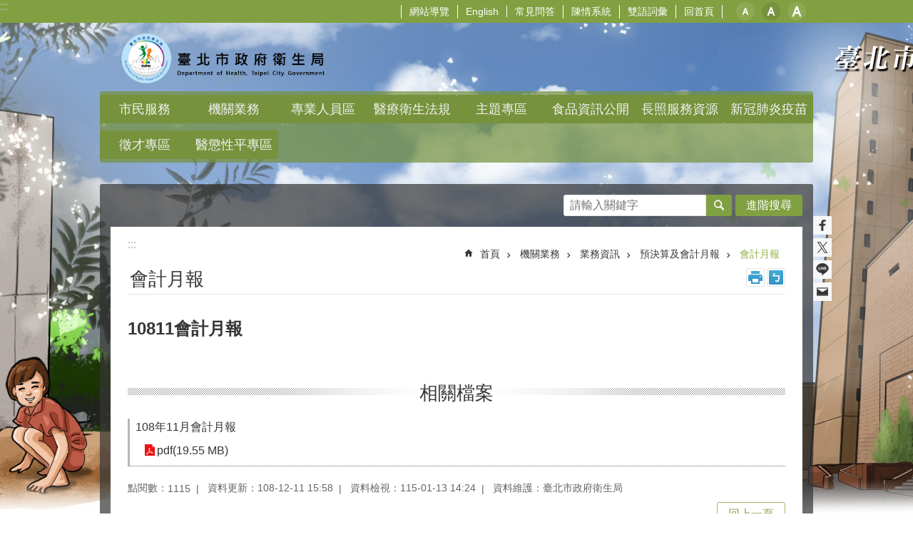

--- FILE ---
content_type: text/html; charset=utf-8
request_url: https://health.gov.taipei/News_Content.aspx?n=EA43E9E6CD570F34&sms=5A1C8E28450FCC33&s=B9565A83138C26F8
body_size: 29642
content:

<!DOCTYPE html>

<html id="FormHtml" xmlns="http://www.w3.org/1999/xhtml" lang="zh-Hant-TW">
<head id="Head1"><script  src='https://maps.googleapis.com/maps/api/js?key=AIzaSyDh8OOuzmun9cnM6H8-FZjx6qlgqAeiPOo&callback=initMap'></script>
<script> var CCMS_IS_TGOS= false;</script>
<script  src='//health.gov.taipei/Scripts/jquery.min.js'></script>
<script  src='//health.gov.taipei/Scripts/jquery.powertip.min.js'></script>
<link rel='stylesheet' type='text/css'  href='//health.gov.taipei/Scripts/jquery.powertip-dark.min.css'> 
<script  src='//health.gov.taipei/Scripts/jquery.cookie.js'></script>
<script  src='//health.gov.taipei/Scripts/jUtil.js'></script>
<script  src='//health.gov.taipei/Scripts/jGMap.js'></script>
<script  src='//health.gov.taipei/Scripts/fancybox/jquery.fancybox.js'></script>
<link rel='stylesheet' type='text/css'  href='//health.gov.taipei/Scripts/fancybox/jquery.fancybox.css'> 
<script src='//health.gov.taipei/Scripts/hamalightGallery/hamalightGallery.js'></script>
<link rel='stylesheet' type='text/css'  href='//health.gov.taipei/Scripts/hamalightGallery/css/hamalightGallery.css'> 
<script   src='//health.gov.taipei/Scripts/jquery.mousewheel.min.js'></script> 
<script   src='//health.gov.taipei/Scripts/jquery.touchwipe.min.js'></script> 
<script  src='//health.gov.taipei/Scripts/Chart/chart.js'></script> 
<script  src='//health.gov.taipei/Scripts/Chart/chartjs-plugin-datalabels.js'></script> 
<script  src='//health.gov.taipei/Scripts/Chart/chartjs-chart-treemap.min.js'></script> 
<script  src='//health.gov.taipei/Scripts/chart.js'></script> 
<script   src='//health.gov.taipei/js/airdatepicker/datepicker.min.js'></script> 
<script   src='//health.gov.taipei/js/airdatepicker/datepicker.zh-tw.js'></script> 
<script   src='//health.gov.taipei/js/airdatepicker/datepicker.en.js'></script> 
<link rel='stylesheet' type='text/css'  href='//health.gov.taipei/js/airdatepicker/datepicker.min.css'> 
<script   src='//health.gov.taipei/Scripts/Extern.js'></script> 
<script   src='//health.gov.taipei/Scripts/lazyload.js'></script> 
<script>var CCMS_WWWURL='https://health.gov.taipei';var CCMS_LanguageSN=1;var CCMS_SitesSN_Encryption='DDC0B7683717D59D';</script><link rel="icon" type="image/png" href="https://www-ws.gov.taipei/001/Upload/684/sites/defaulticon/da74adfc-9be6-44b7-8181-95362d222e95.png"/><meta name="robots" content="noarchive" /><meta http-equiv="X-UA-Compatible" content="IE=edge" /><meta name="viewport" content="width=device-width, initial-scale=1" /><meta http-equiv="Content-Type" content="text/html; charset=utf-8" />
<meta name="DC.Title" content="" />
<meta name="DC.Subject" content="" />
<meta name="DC.Creator" content="" />
<meta name="DC.Publisher" content="" />
<meta name="DC.Date" content="2019-12-11" />
<meta name="DC.Type" content="" />
<meta name="DC.Identifier" content="" />
<meta name="DC.Description" content="" />
<meta name="DC.Contributor" content="" />
<meta name="DC.Format" content="" />
<meta name="DC.Relation" content="" />
<meta name="DC.Source" content="" />
<meta name="DC.Language" content="" />
<meta name="DC.Coverage.t.min" content="2018-12-11" />
<meta name="DC.Coverage.t.max" content="2020-12-11" />
<meta name="DC.Rights" content="" />
<meta name="Category.Theme" content="" />
<meta name="Category.Cake" content="" />
<meta name="Category.Service" content="" />
<meta name="DC.Keywords" content="" />
<title>
	臺北市政府衛生局-會計月報-10811會計月報
</title><link id="likCssGlobal" href="/css/global.css" rel="stylesheet" type="text/css" /><link id="likCssPage" href="/css/page.css" rel="stylesheet" type="text/css" /><link id="likPrint" href="/css/print.css" rel="stylesheet" type="text/css" media="print" /><link id="lnkCssSysDetail" href="/css/sys_detail.css" rel="stylesheet" type="text/css" />
<style>
    /*!
 * froala_editor v3.2.5-1 (https://www.froala.com/wysiwyg-editor)
 * License https://froala.com/wysiwyg-editor/terms/
 * Copyright 2014-2021 Froala Labs
 */
.fr-clearfix::after {clear: both;display: block;content: "";height: 0;}.fr-hide-by-clipping {position: absolute;width: 1px;height: 1px;padding: 0;margin: -1px;overflow: hidden;clip: rect(0, 0, 0, 0);border: 0;}.page-content .fr-img-caption.fr-rounded img, .page-content img.fr-rounded {border-radius: 10px;-moz-border-radius: 10px;-webkit-border-radius: 10px;-moz-background-clip: padding;-webkit-background-clip: padding-box;background-clip: padding-box;}.page-content .fr-img-caption.fr-shadow img, .page-content img.fr-shadow {-webkit-box-shadow: 10px 10px 5px 0 #ccc;-moz-box-shadow: 10px 10px 5px 0 #ccc;box-shadow: 10px 10px 5px 0 #ccc;}.page-content .fr-img-caption.fr-bordered img, .page-content img.fr-bordered {border: solid 5px #ccc;}.page-content img.fr-bordered {-webkit-box-sizing: content-box;-moz-box-sizing: content-box;box-sizing: content-box;}.page-content .fr-img-caption.fr-bordered img {-webkit-box-sizing: border-box;-moz-box-sizing: border-box;box-sizing: border-box;}.page-content {word-wrap: break-word;}.page-content span[style~="color:"] a {color: inherit;}.page-content strong {font-weight: 700;}.page-content hr {clear: both;user-select: none;-o-user-select: none;-moz-user-select: none;-khtml-user-select: none;-webkit-user-select: none;-ms-user-select: none;break-after: always;page-break-after: always;}.page-content .fr-file {position: relative;}.page-content .fr-file::after {position: relative;content: "\1F4CE";font-weight: 400;}.page-content pre {white-space: pre-wrap;word-wrap: break-word;overflow: visible;}.page-content[dir="rtl"] blockquote {border-left: none;border-right: solid 2px #5e35b1;margin-right: 0;padding-right: 5px;padding-left: 0;}.page-content[dir="rtl"] blockquote blockquote {border-color: #00bcd4;}.page-content[dir="rtl"] blockquote blockquote blockquote {border-color: #43a047;}.page-content blockquote {border-left: solid 2px #5e35b1;margin-left: 0;padding-left: 5px;color: #5e35b1;}.page-content blockquote blockquote {border-color: #00bcd4;color: #00bcd4;}.page-content blockquote blockquote blockquote {border-color: #43a047;color: #43a047;}.page-content span.fr-emoticon {font-weight: 400;font-family: "Apple Color Emoji", "Segoe UI Emoji", NotoColorEmoji, "Segoe UI Symbol", "Android Emoji", EmojiSymbols;display: inline;line-height: 0;}.page-content span.fr-emoticon.fr-emoticon-img {background-repeat: no-repeat !important;font-size: inherit;height: 1em;width: 1em;min-height: 20px;min-width: 20px;display: inline-block;margin: -0.1em 0.1em 0.1em;line-height: 1;vertical-align: middle;}.page-content .fr-text-gray {color: #aaa !important;}.page-content .fr-text-bordered {border-top: solid 1px #222;border-bottom: solid 1px #222;padding: 10px 0;}.page-content .fr-text-spaced {letter-spacing: 1px;}.page-content .fr-text-uppercase {text-transform: uppercase;}.page-content .fr-class-highlighted {background-color: #ff0;}.page-content .fr-class-code {border-color: #ccc;border-radius: 2px;-moz-border-radius: 2px;-webkit-border-radius: 2px;-moz-background-clip: padding;-webkit-background-clip: padding-box;background-clip: padding-box;background: #f5f5f5;padding: 10px;font-family: "Courier New", Courier, monospace;}.page-content .fr-class-transparency {opacity: 0.5;}.page-content img {position: relative;max-width: 100%;}.page-content img.fr-dib {margin: 5px auto;display: block;float: none;vertical-align: top;}.page-content img.fr-dib.fr-fil {margin-left: 0;text-align: left;}.page-content img.fr-dib.fr-fir {margin-right: 0;text-align: right;}.page-content img.fr-dii {display: inline-block;float: none;vertical-align: bottom;margin-left: 5px;margin-right: 5px;max-width: calc(100% - (2 * 5px));}.page-content img.fr-dii.fr-fil {float: left;margin: 5px 5px 5px 0;max-width: calc(100% - 5px);}.page-content img.fr-dii.fr-fir {float: right;margin: 5px 0 5px 5px;max-width: calc(100% - 5px);}.page-content span.fr-img-caption {position: relative;max-width: 100%;}.page-content span.fr-img-caption.fr-dib {margin: 5px auto;display: block;float: none;vertical-align: top;}.page-content span.fr-img-caption.fr-dib.fr-fil {margin-left: 0;text-align: left;}.page-content span.fr-img-caption.fr-dib.fr-fir {margin-right: 0;text-align: right;}.page-content span.fr-img-caption.fr-dii {display: inline-block;float: none;vertical-align: bottom;margin-left: 5px;margin-right: 5px;max-width: calc(100% - (2 * 5px));}.page-content span.fr-img-caption.fr-dii.fr-fil {float: left;margin: 5px 5px 5px 0;max-width: calc(100% - 5px);}.page-content span.fr-img-caption.fr-dii.fr-fir {float: right;margin: 5px 0 5px 5px;max-width: calc(100% - 5px);}.page-content .fr-video {text-align: center;position: relative;}.page-content .fr-video.fr-rv {padding-bottom: 56.25%;padding-top: 30px;height: 0;overflow: hidden;}.page-content .fr-video.fr-rv embed, .page-content .fr-video.fr-rv object, .page-content .fr-video.fr-rv > iframe {position: absolute !important;top: 0;left: 0;width: 100%;height: 100%;}.page-content .fr-video > * {-webkit-box-sizing: content-box;-moz-box-sizing: content-box;box-sizing: content-box;max-width: 100%;border: none;}.page-content .fr-video.fr-dvb {display: block;clear: both;}.page-content .fr-video.fr-dvb.fr-fvl {text-align: left;}.page-content .fr-video.fr-dvb.fr-fvr {text-align: right;}.page-content .fr-video.fr-dvi {display: inline-block;}.page-content .fr-video.fr-dvi.fr-fvl {float: left;}.page-content .fr-video.fr-dvi.fr-fvr {float: right;}.page-content a.fr-strong {font-weight: 700;}.page-content a.fr-green {color: green;}.page-content .fr-img-caption {text-align: center;}.page-content .fr-img-caption .fr-img-wrap {padding: 0;margin: auto;text-align: center;width: 100%;}.page-content .fr-img-caption .fr-img-wrap a {display: block;}.page-content .fr-img-caption .fr-img-wrap img {display: block;margin: auto;width: 100%;}.page-content .fr-img-caption .fr-img-wrap > span {margin: auto;display: block;padding: 5px 5px 10px;font-size: 0.875rem;font-weight: initial;-webkit-box-sizing: border-box;-moz-box-sizing: border-box;box-sizing: border-box;-webkit-opacity: 0.9;-moz-opacity: 0.9;opacity: 0.9;width: 100%;text-align: center;}.page-content button.fr-rounded, .page-content input.fr-rounded, .page-content textarea.fr-rounded {border-radius: 10px;-moz-border-radius: 10px;-webkit-border-radius: 10px;-moz-background-clip: padding;-webkit-background-clip: padding-box;background-clip: padding-box;}.page-content button.fr-large, .page-content input.fr-large, .page-content textarea.fr-large {font-size: 1.5rem;}a.page-content.fr-strong {font-weight: 700;}a.page-content.fr-green {color: green;}img.page-content {position: relative;max-width: 100%;}img.page-content.fr-dib {margin: 5px auto;display: block;float: none;vertical-align: top;}img.page-content.fr-dib.fr-fil {margin-left: 0;text-align: left;}img.page-content.fr-dib.fr-fir {margin-right: 0;text-align: right;}img.page-content.fr-dii {display: inline-block;float: none;vertical-align: bottom;margin-left: 5px;margin-right: 5px;max-width: calc(100% - (2 * 5px));}img.page-content.fr-dii.fr-fil {float: left;margin: 5px 5px 5px 0;max-width: calc(100% - 5px);}img.page-content.fr-dii.fr-fir {float: right;margin: 5px 0 5px 5px;max-width: calc(100% - 5px);}span.fr-img-caption.page-content {position: relative;max-width: 100%;}span.fr-img-caption.page-content.fr-dib {margin: 5px auto;display: block;float: none;vertical-align: top;}span.fr-img-caption.page-content.fr-dib.fr-fil {margin-left: 0;text-align: left;}span.fr-img-caption.page-content.fr-dib.fr-fir {margin-right: 0;text-align: right;}span.fr-img-caption.page-content.fr-dii {display: inline-block;float: none;vertical-align: bottom;margin-left: 5px;margin-right: 5px;max-width: calc(100% - (2 * 5px));}span.fr-img-caption.page-content.fr-dii.fr-fil {float: left;margin: 5px 5px 5px 0;max-width: calc(100% - 5px);}span.fr-img-caption.page-content.fr-dii.fr-fir {float: right;margin: 5px 0 5px 5px;max-width: calc(100% - 5px);}span.fr-emoticon {font-weight: normal;font-family: "Apple Color Emoji", "Segoe UI Emoji", "NotoColorEmoji", "Segoe UI Symbol", "Android Emoji", "EmojiSymbols";display: inline;line-height: 0 }span.fr-emoticon.fr-emoticon-img {background-repeat: no-repeat !important;font-size: inherit;height: 1em;width: 1em;min-height: 20px;min-width: 20px;display: inline-block;margin: -.1em .1em .1em;line-height: 1;vertical-align: text-bottom }</style>
         
<!-- Google tag (gtag.js) --> <script async src="https://www.googletagmanager.com/gtag/js?id=G-H8CVKT8BED"></script> <script> window.dataLayer = window.dataLayer || []; function gtag(){dataLayer.push(arguments);} gtag('js', new Date()); gtag('config', 'G-H8CVKT8BED'); </script>

<!-- Google tag (gtag.js) -->
<script async src="https://www.googletagmanager.com/gtag/js?id=G-E5MF44VWEE"></script>
<script>
  window.dataLayer = window.dataLayer || [];
  function gtag(){dataLayer.push(arguments);}
  gtag('js', new Date());

  gtag('config', 'G-E5MF44VWEE', {
    'url_prefix': CCMS_WWWURL
  });
</script><meta property="og:title" content="10811會計月報" />
<meta property="og:type" content="article" />
<meta property="og:url" content="https://health.gov.taipei/News_Content.aspx?n=EA43E9E6CD570F34&sms=5A1C8E28450FCC33&s=B9565A83138C26F8" />
<meta property="og:site_name" content="臺北市政府衛生局" />
<meta property="og:image" content="https://www-ws.gov.taipei/001/Upload/FBsharelogo.jpg" />
</head>
<body id="Formbody" data-js="false"><div class="for_accessibility">
    <style type="text/css">
        .for_accessibility a {
            position: absolute;
            top: 10px;
            left: 10px;
            z-index: 99;
            width: 1px;
            height: 1px;
            white-space: nowrap;
            overflow: hidden;
            color: #000;
        }
            .for_accessibility a:focus {
                width: auto;
                height: auto;
                padding: 6px;
                background-color: #fff;
            }
        .for_accessibility div {
            position: absolute;
            width: 2px;
            height: 2px;
            background-color: transparent;
            opacity: .1
        }
            .for_accessibility h1, .for_accessibility h2 {
                font-size: 0;
                margin: 0;
            }
    </style>
    <a href="#Accesskey_C" class="" title="跳到主要內容區塊">跳到主要內容區塊</a>    <div>
    </div>
    <script>
        var $a = $('.for_accessibility a');
        $a.on('click', function (evt) {
            var $href = $($(this).attr('href')),
                $target = $href.find('a').eq(0).get(0);
            setTimeout(function () { try { $target.focus(); } catch (e) { } }, 0);
        });
    </script>
</div>
<script> document.body.setAttribute("data-js", "true");</script>
   
      
    <form method="post" action="./News_Content.aspx?n=EA43E9E6CD570F34&amp;sms=5A1C8E28450FCC33&amp;s=B9565A83138C26F8&amp;Create=1" id="form1">
<div class="aspNetHidden">
<input type="hidden" name="__VIEWSTATE" id="__VIEWSTATE" value="4ddlFuHL5QugF2Kd04wVJ2WID6JlPgyv6cs3IsD0hSmOLjjcGvPUERunuNC3VHnzj6TTSIZog9iJqQUNn+yu0rC5J7lECNCwsUIqhMfBXL0MYpQ3qri9uDLI+FadTP/0BmUrqTBhlxYiQlGlOc901bQBQ133XxwpZuRTwWXVI692pqVjG9+W98Q1tNjWwBn068QicWUHqK3MiJPDfzF5uY/3448WvL/VfNeEN4CyqJujJElMjkILZYbd3moM/v8XXvtrmAsqnkwTfDY8vEhgmQt+lQNW30qc+nM7XIBVKlcFRMvQxPeXje1MeLpbxBrGYN+3ixTyDR0I+omvy+wOTCvZ/reH1/7156b0a8SlkMAvm2veIoIsVgmWT8Q7iFw5cZj1q51DNmLgXyfAVyeF4pKB9kPZ5ukMRxbJ9DZiCihJh2NA2G2xIkaPQOcX1SNTBqfQw8d/XBL74Hnep6/Syr+ah41HvdrqI2aLFVT+Ftt2VFrCyF/YsTyMEWJN2hrcr8VVVnpTjxKY9NBYwmcAnwAc7/ez4IW9CCvDU2GgwGOdYxOenv1r7a+0V93WU5daMQGcs1Kr88/2X+Sc2QEiiuRItfO08W/X5D2Uy3WTBlLY9Z3eeSTNbAsol9d4YxkL8JZyohq0TbUSctHwDgnej1sEJD1v2PnmidbhfbOddHfwFW+hOf+34S3qij+5MtemlVxTN746I7uB5TwUnLUPQTASOPNzFU5geJYQfhje1dL4jy0kpv3y8ScAN+G/4sDrJtohGCPY378i/EkWVqnM3kLXklNbdUx0qi6JeXdUhqQZR8hTTC0GTQgkYUUpaSnYU86GeeaQueDSnu+jTDC8hx5ssdM6bRKERfSZvkNjAfbGdaYIexlAAwl0hIyL/gtT+c4K9RCbj0NcyYiXGnZfNNnCZ/RfOIsj16b4Zb5jZ1YLYFdInQTK4LtO9dytGZC/s/LC/5ZjhV+7tTua5lxK/tYChlkL3H3susbo1wUF9VVZSS8iVcW4R8kz+17jhmiKB3LhIkpondfMGFexx5CKcuLMp7/2mbos6CZYAI9aY1Vn/rny/gBuPtQX7OkYW9GR/DkVNCFPGNCrxMGQO5WnZsoXxatD+6o0PFEzXI15eMlli2ziTaqQ6HoSDO+Q3h1wd3fJue3o9ftAUwsPDEdTfMzY5zuQtJrfusTZX3NbLa0LkYEn13zUsaB/X0sW0Ff0aExu9lv8Qx03VoqwqULuOYQJlky47V7CP57zd0iQIEIEBJcVnfaEf5ckeF7WpRrVcFfcXL2yq9dINFsA0UV6CtPJXqT3CL1gnqiynyiFqSFxvsyjAbc2vymjxgF06u1QscZ96Hr3676AIa5s/ylTjpVR0GJmcdNpJ5noJ1j29EdSYbU7cAvBblumz5rWCSDnfTPHs+d3E0sji8tQrpFLX7R8tzI4MTOJKo4ZxNf6Dd0zgAmVmPmIMWL13EnZu96sG6wBcpU5/n9YoUHYK5dqBaefY1KNxjGFYQEP5TnIl54dN3N6/cHvAAVzC0mAMYrGi2ZMT7k5xzvVMY+7YuINmSuyz7IZ/cUooibmeyfQG6VtTrk+DevqxvW+ZqZeWMW829LYF4WXlNBtErkRexyznbxGB0zyn2fQh0xvvLtYlz0yr8Gb0avyqJ/2roEs2/DX+AqwALJD44zWFPwMFilA20RJJa8AWK+PQao+wyvk618=" />
</div>
</form>
        <!--主選單 結束-->
        <!--標題-->

        <div class="title">
            
        </div>
                
        
        
        
        
     <div class="group sys-root" data-func="{&#39;datePicker&#39;:{&#39;language&#39;:&#39;zh-tw&#39;,&#39;navTitles&#39;:{&#39;days&#39;:&#39;&lt;i>民國 rrr 年&lt;/i> &amp;nbsp; MM&#39;,&#39;months&#39;:&#39;民國 rrr 年&#39;,&#39;years&#39;:&#39;民國 rrr1 至 rrr2 年&#39;}}}" data-nojs="您的瀏覽器似乎不支援 JavaScript 語法，但沒關係，這並不會影響到內容的陳述。如需要選擇適合您的字級大小，可利用鍵盤 Ctrl + (+)放大 (-)縮小。如需要回到上一頁，可使用瀏覽器提供的 Alt + 左方向鍵(←)。如需要列印，可利用鍵盤 Ctrl + p 使用瀏覽器提供的列印功能。" data-type="3" data-child="3"><div class="in"><div class="ct"><div class="in"> <div class="group base-mobile" data-func="{&#39;toggleBtn&#39;:{&#39;addHd&#39;:true},&#39;forNCC&#39;:{}}" data-index="1" data-type="3"><div class="in"><div class="ct"><div class="in"> <div class="area-form search" data-index="1" data-type="0" data-child="1"><div class="in"><div class="ct"><div class="in"><div class="fieldset">
  <span class="search"><label for="tbx_6407a098d2b441d3b9c4d4060e018e10" style="font-size: 0em;"><span>搜尋</span></label><input id="tbx_6407a098d2b441d3b9c4d4060e018e10" data-search="btn_6407a098d2b441d3b9c4d4060e018e10" type="search" autocomplete="off" placeholder="請輸入關鍵字" title="請輸入關鍵字"></span>
  <span class="submit"><a href="#" class='CCMS_SearchBtn' data-search="btn_6407a098d2b441d3b9c4d4060e018e10" title="搜尋" >搜尋</a></span>
</div>
<div class="list">
  <ul data-index="1" data-child="0">
  </ul>
</div>
<script >
$(function () {
    $('#tbx_6407a098d2b441d3b9c4d4060e018e10').on("keydown", function (event) {
        if (event.which == 13) {
             doSearch($('#tbx_6407a098d2b441d3b9c4d4060e018e10'));
            return false;
        }
    });
});
</script>
</div></div><div class="ft"><div class="in"><ul data-index="1" data-child="1">
  <li data-index="1" class="advanced"><span><a target="_blank" href="https://www.google.com.tw/advanced_search?hl=zh-Hant-TW&as_sitesearch=https://health.gov.taipei" title="進階搜尋[另開新視窗]">進階搜尋</a></span></li>
</ul>
</div></div></div></div> <div class="list-text share" data-index="2" data-type="0" data-child="2"><div class="in"><div class="hd"><div class="in"><div   data-index="0"  class="h4"  >		<span  ><a  href="#"   title="分享"  data-title="分享"    >分享</a></span></div></div></div><div class="ct"><div class="in"><noscript>您的瀏覽器不支援JavaScript功能，若網頁功能無法正常使用時，請開啟瀏覽器JavaScript狀態</noscript><ul data-index="1" data-child="5"><li   data-index="1"  class="facebook"  >		<span  ><a  href="javascript: void(window.open('http://www.facebook.com/share.php?u='.concat(encodeURIComponent(location.href)) ));"   title="分享至 Facebook[另開新視窗]"  data-title="分享至 Facebook[另開新視窗]"   target="_self"   >分享至 Facebook[另開新視窗]</a></span></li><li   data-index="2"  class="plurk"  >		<span  ><a  href="javascript: void(window.open('http://www.plurk.com/?qualifier=shares&status='.concat(encodeURIComponent(location.href)) ));"   title="分享至 Plurk[另開新視窗]"  data-title="分享至 Plurk[另開新視窗]"   target="_self"   >分享至 Plurk[另開新視窗]</a></span></li><li   data-index="3"  class="twitter"  >		<span  ><a  href="javascript: void(window.open('http://twitter.com/home/?status='.concat(encodeURIComponent(document.title)) .concat(' ') .concat(encodeURIComponent(location.href))));"   title="分享至 twitter[另開新視窗]"  data-title="分享至 twitter[另開新視窗]"   target="_self"   >分享至 twitter[另開新視窗]</a></span></li><li   data-index="4"  class="line"  >		<span  ><a  href="javascript: void(window.open('http://line.naver.jp/R/msg/text/?'.concat(encodeURIComponent(location.href)) ));"   title="分享至 line[另開新視窗]"  data-title="分享至 line[另開新視窗]"   target="_self"   >分享至 line[另開新視窗]</a></span></li><li   data-index="5"  class="email"  >		<span  ><a  href="javascript:  void(window.open('mailto:?subject=' + encodeURIComponent(document.title) + '&amp;body=' +  encodeURIComponent(document.URL)));"   title="分享至 email[另開新視窗]"  data-title="分享至 email[另開新視窗]"   target="_self"   >分享至 email[另開新視窗]</a></span></li></ul>
</div></div></div></div> <div class="group-list nav" data-func="{&#39;majorNavMobile&#39;:{}}" data-index="3" data-type="4" data-child="10"><div class="in"><div class="ct"><div class="in"><ul data-index="1" data-child="10"><li data-index="1"> <div class="group nav" data-index="1" data-type="3" data-child="1"><div class="in"><div class="hd"><div class="in"><div   data-index="0"  class="h3"  >		<span  ><a  href="Content_List.aspx?n=5C38FE9E8CA085A7"      title="[另開新視窗]市民服務"  data-title="市民服務"   target="_blank"   >市民服務</a></span></div></div></div><div class="ct"><div class="in"> <div class="list-text nav" data-index="1" data-type="0" data-child="1"><div class="in"><div class="ct"><div class="in"><ul data-index="1" data-child="6"><li   data-index="1"  >		<span  ><a  href="Content_List.aspx?n=4F9D28043A47834F"      title="[另開新視窗]線上服務"  data-title="線上服務"   target="_blank"   >線上服務</a></span></li><li   data-index="2"  >		<span  ><a  href="Content_List.aspx?n=5DDD835990B87FBF"      title="[另開新視窗]申請案件"  data-title="申請案件"   target="_blank"   >申請案件</a></span></li><li   data-index="3"  >		<span  ><a  href="Content_List.aspx?n=E88F6CF464B8B0D5"      title="[另開新視窗]市民福利"  data-title="市民福利"   target="_blank"   >市民福利</a></span></li><li   data-index="4"  >		<span  ><a  href="Content_List.aspx?n=8DBE98E06E30E8E5"      title="[另開新視窗]特殊照護"  data-title="特殊照護"   target="_blank"   >特殊照護</a></span></li><li   data-index="5"  >		<span  ><a  href="Content_List.aspx?n=0208B0023BC44306"      title="[另開新視窗]文宣出版品"  data-title="文宣出版品"   target="_blank"   >文宣出版品</a></span></li><li   data-index="6"  >		<span  ><a  href="cp.aspx?n=BC599D57302C8779"      title="[另開新視窗]臺北市財團法人衛生基金會申請"  data-title="臺北市財團法人衛生基金會申請"   target="_blank"   >臺北市財團法人衛生基金會申請</a></span></li></ul>
</div></div></div></div></div></div></div></div></li><li data-index="2"> <div class="group nav" data-index="2" data-type="3" data-child="1"><div class="in"><div class="hd"><div class="in"><div   data-index="0"  class="h3"  >		<span  ><a  href="Content_List.aspx?n=D2BC7C4472EB6CCC"      title="[另開新視窗]機關業務"  data-title="機關業務"   target="_blank"   >機關業務</a></span></div></div></div><div class="ct"><div class="in"> <div class="list-text nav" data-index="1" data-type="0" data-child="1"><div class="in"><div class="ct"><div class="in"><ul data-index="1" data-child="7"><li   data-index="1"  >		<span  ><a  href="Content_List.aspx?n=6A9B44ADE3B14C5C"      title="[另開新視窗]機關介紹"  data-title="機關介紹"   target="_blank"   >機關介紹</a></span></li><li   data-index="2"  >		<span  ><a  href="Content_List.aspx?n=522F23D8AE0CA060"      title="[另開新視窗]業務資訊"  data-title="業務資訊"   target="_blank"   >業務資訊</a></span></li><li   data-index="3"  >		<span  ><a  href="Content_List.aspx?n=6A42B1859D2DAAE6"      title="[另開新視窗]資訊公告"  data-title="資訊公告"   target="_blank"   >資訊公告</a></span></li><li   data-index="4"  >		<span  ><a  href="Content_List.aspx?n=CDAABF6A6D212DA8"      title="[另開新視窗]公文公開專區"  data-title="公文公開專區"   target="_blank"   >公文公開專區</a></span></li><li   data-index="5"  >		<span  ><a  href="cp.aspx?n=308E9CA055FB9407"      title="[另開新視窗]政府資訊公開"  data-title="政府資訊公開"   target="_blank"   >政府資訊公開</a></span></li><li   data-index="6"  >		<span  ><a  href="News.aspx?n=0D4105A56F45DC35&sms=D022C863FCC7198B"      title="監視錄影系統設置地點專區"  data-title="監視錄影系統設置地點專區"    >監視錄影系統設置地點專區</a></span></li><li   data-index="7"  >		<span  ><a  href="cp.aspx?n=9C65A7BDA3595EF8"      title="捐物徵信"  data-title="捐物徵信"    >捐物徵信</a></span></li></ul>
</div></div></div></div></div></div></div></div></li><li data-index="3"> <div class="group nav" data-index="3" data-type="3" data-child="1"><div class="in"><div class="hd"><div class="in"><div   data-index="0"  class="h3"  >		<span  ><a  href="Content_List.aspx?n=CDD1D76823D7BE76"      title="[另開新視窗]專業人員區"  data-title="專業人員區"   target="_blank"   >專業人員區</a></span></div></div></div><div class="ct"><div class="in"> <div class="list-text nav" data-index="1" data-type="0" data-child="1"><div class="in"><div class="ct"><div class="in"><ul data-index="1" data-child="4"><li   data-index="1"  >		<span  ><a  href="Content_List.aspx?n=3CEA8141C4BE8426"      title="[另開新視窗]醫護管理資訊"  data-title="醫護管理資訊"   target="_blank"   >醫護管理資訊</a></span></li><li   data-index="2"  >		<span  ><a  href="Content_List.aspx?n=27983A88860C9E56"      title="食品藥物化粧品"  data-title="食品藥物化粧品"    >食品藥物化粧品</a></span></li><li   data-index="3"  >		<span  ><a  href="Content_List.aspx?n=F87C1EFB8D67D9D5"      title="[另開新視窗]護理機構資訊"  data-title="護理機構資訊"   target="_blank"   >護理機構資訊</a></span></li><li   data-index="4"  >		<span  ><a  href="cp.aspx?n=EF09345B661BD66D"      title="精神照護及心理機構"  data-title="精神照護及心理機構"    >精神照護及心理機構</a></span></li></ul>
</div></div></div></div></div></div></div></div></li><li data-index="4"> <div class="group nav" data-index="4" data-type="3" data-child="1"><div class="in"><div class="hd"><div class="in"><div   data-index="0"  class="h3"  >		<span  ><a  href="Content_List.aspx?n=6C05CCE45AB1892D"      title="[另開新視窗]醫療衛生法規"  data-title="醫療衛生法規"   target="_blank"   >醫療衛生法規</a></span></div></div></div><div class="ct"><div class="in"> <div class="list-text nav" data-index="1" data-type="0" data-child="1"><div class="in"><div class="ct"><div class="in"><ul data-index="1" data-child="5"><li   data-index="1"  >		<span  ><a  href="Content_List.aspx?n=D158AD0BA46EF9DF"      title="[另開新視窗]衛生企劃目"  data-title="衛生企劃目"   target="_blank"   >衛生企劃目</a></span></li><li   data-index="2"  >		<span  ><a  href="Content_List.aspx?n=9B9F19B1BF83FE87"      title="[另開新視窗]醫政目"  data-title="醫政目"   target="_blank"   >醫政目</a></span></li><li   data-index="3"  >		<span  ><a  href="Content_List.aspx?n=C53430222F9EEB28"      title="[另開新視窗]食品、藥政及化粧品目"  data-title="食品、藥政及化粧品目"   target="_blank"   >食品、藥政及化粧品目</a></span></li><li   data-index="4"  >		<span  ><a  href="Content_List.aspx?n=DFAC6CA472436927"      title="[另開新視窗]防疫及營業衛生目"  data-title="防疫及營業衛生目"   target="_blank"   >防疫及營業衛生目</a></span></li><li   data-index="5"  >		<span  ><a  href="Content_List.aspx?n=0C5DA944962C8F9C"      title="[另開新視窗]衛生保健目"  data-title="衛生保健目"   target="_blank"   >衛生保健目</a></span></li></ul>
</div></div></div></div></div></div></div></div></li><li data-index="5"> <div class="group nav" data-index="5" data-type="3" data-child="1"><div class="in"><div class="hd"><div class="in"><div   data-index="0"  class="h3"  >		<span  ><a  href="Content_List.aspx?n=607F5CE9D3534D30"      title="[另開新視窗]主題專區"  data-title="主題專區"   target="_blank"   >主題專區</a></span></div></div></div><div class="ct"><div class="in"> <div class="list-text nav" data-index="1" data-type="0" data-child="1"><div class="in"><div class="ct"><div class="in"><ul data-index="1" data-child="18"><li   data-index="1"  >		<span  ><a  href="cp.aspx?n=282AA3D23425A1C8"      title="臺北市春節醫療專區"  data-title="臺北市春節醫療專區"    >臺北市春節醫療專區</a></span></li><li   data-index="2"  >		<span  ><a  href="Content_List.aspx?n=6A3C82A01CD8DE9B"      title="疾病衛教宣導專區"  data-title="疾病衛教宣導專區"    >疾病衛教宣導專區</a></span></li><li   data-index="3"  >		<span  ><a  href="Content_List.aspx?n=4FE149A73EB78603"      title="[另開新視窗]美容醫學"  data-title="美容醫學"   target="_blank"   >美容醫學</a></span></li><li   data-index="4"  >		<span  ><a  href="cp.aspx?n=A6E7932612D0A8B5"      title="[另開新視窗]傳染病預防"  data-title="傳染病預防"   target="_blank"   >傳染病預防</a></span></li><li   data-index="5"  >		<span  ><a  href="cp.aspx?n=CA2923CA85929DBA"      title="腸病毒71型疫苗"  data-title="腸病毒71型疫苗"    >腸病毒71型疫苗</a></span></li><li   data-index="6"  >		<span  ><a  href="Content_List.aspx?n=093AD654051539B8"      title="公費流感疫苗及新冠疫苗接種專區"  data-title="公費流感疫苗及新冠疫苗接種專區"    >公費流感疫苗及新冠疫苗接種專區</a></span></li><li   data-index="7"  >		<span  ><a  href="Content_List.aspx?n=A9B0D9BC164C5F3F"      title="[另開新視窗]癌症防治"  data-title="癌症防治"   target="_blank"   >癌症防治</a></span></li><li   data-index="8"  >		<span  ><a  href="cp.aspx?n=E35D5EA644F4E97F"      title="自費疫苗"  data-title="自費疫苗"    >自費疫苗</a></span></li><li   data-index="9"  >		<span  ><a  href="Content_List.aspx?n=DD43D88022BC861C"      title="[另開新視窗]健康促進"  data-title="健康促進"   target="_blank"   >健康促進</a></span></li><li   data-index="10"  >		<span  ><a  href="Content_List.aspx?n=3193C36801F271F7"      title="[另開新視窗]婦幼優生"  data-title="婦幼優生"   target="_blank"   >婦幼優生</a></span></li><li   data-index="11"  >		<span  ><a  href="cp.aspx?n=C372C029D730D8C1"      title="志願服務專區"  data-title="志願服務專區"    >志願服務專區</a></span></li><li   data-index="12"  >		<span  ><a  href="Content_List.aspx?n=A02C8BD9DC001110"      title="[另開新視窗]兒童及青少年保健"  data-title="兒童及青少年保健"   target="_blank"   >兒童及青少年保健</a></span></li><li   data-index="13"  >		<span  ><a  href="Content_List.aspx?n=7CCD146BEA83113A"      title="台北通-健康服務"  data-title="台北通-健康服務"    >台北通-健康服務</a></span></li><li   data-index="14"  >		<span  ><a  href="cp.aspx?n=8CE7344573D3B71F"      title="[另開新視窗]菸害防制專區"  data-title="菸害防制專區"   target="_blank"   >菸害防制專區</a></span></li><li   data-index="15"  >		<span  ><a  href="Content_List.aspx?n=4AD37CDAE189ABD3"      title="[另開新視窗]成人保健"  data-title="成人保健"   target="_blank"   >成人保健</a></span></li><li   data-index="16"  >		<span  ><a  href="Content_List.aspx?n=75D58F8EF1B493F8"      title="[另開新視窗]食品藥物化粧品"  data-title="食品藥物化粧品"   target="_blank"   >食品藥物化粧品</a></span></li><li   data-index="17"  >		<span  ><a  href="cp.aspx?n=54CE9CECDC1A003E"      title="檢驗服務"  data-title="檢驗服務"    >檢驗服務</a></span></li><li   data-index="18"  >		<span  ><a  href="cp.aspx?n=2B5AD0CD07C7BB6A"      title="悠活臺北．健康雲"  data-title="悠活臺北．健康雲"    >悠活臺北．健康雲</a></span></li></ul>
</div></div></div></div></div></div></div></div></li><li data-index="6"> <div class="group nav" data-index="6" data-type="3" data-child="1"><div class="in"><div class="hd"><div class="in"><div   data-index="0"  class="h3"  >		<span  ><a  href="Content_List.aspx?n=C272ACB8C7F7BA6D"      title="[另開新視窗]食品資訊公開"  data-title="食品資訊公開"   target="_blank"   >食品資訊公開</a></span></div></div></div><div class="ct"><div class="in"> <div class="list-text nav" data-index="1" data-type="0" data-child="1"><div class="in"><div class="ct"><div class="in"><ul data-index="1" data-child="17"><li   data-index="1"  >		<span  ><a  href="News.aspx?n=8D1F85E4BEFB0396&sms=72544237BBE4C5F6"      title="[另開新視窗]食品安全新聞稿"  data-title="食品安全新聞稿"   target="_blank"   >食品安全新聞稿</a></span></li><li   data-index="2"  >		<span  ><a  href="https://foodtracer.taipei.gov.tw/Front/Home"      title="臺北市食材登錄平台"  data-title="臺北市食材登錄平台"    >臺北市食材登錄平台</a></span></li><li   data-index="3"  >		<span  ><a  href="https://imap.health.gov.tw/"      title="iMAP食藥粧網路地圖"  data-title="iMAP食藥粧網路地圖"    >iMAP食藥粧網路地圖</a></span></li><li   data-index="4"  >		<span  ><a  href="Content_List.aspx?n=3AF2103C3C1CF4A6"      title="食品中毒專區"  data-title="食品中毒專區"    >食品中毒專區</a></span></li><li   data-index="5"  >		<span  ><a  href="cp.aspx?n=1212B5FA057B8879"      title="[另開新視窗]食品業者主動通報專區"  data-title="食品業者主動通報專區"   target="_blank"   >食品業者主動通報專區</a></span></li><li   data-index="6"  >		<span  ><a  href="Content_List.aspx?n=B2092196E706DC77"      title="[另開新視窗]日本食品管理專區"  data-title="日本食品管理專區"   target="_blank"   >日本食品管理專區</a></span></li><li   data-index="7"  >		<span  ><a  href="cp.aspx?n=A66D6A7836A62B94"      title="食品標示專區"  data-title="食品標示專區"    >食品標示專區</a></span></li><li   data-index="8"  >		<span  ><a  href="News.aspx?n=180D8C2B773F7D28&sms=878AD13387D1694E"      title="網路外送平台專區"  data-title="網路外送平台專區"    >網路外送平台專區</a></span></li><li   data-index="9"  >		<span  ><a  href="News.aspx?n=9277868DC5E609A0&sms=A0AD68730CCD2F27"      title="臺北市食品安全自治條例公告"  data-title="臺北市食品安全自治條例公告"    >臺北市食品安全自治條例公告</a></span></li><li   data-index="10"  >		<span  ><a  href="cp.aspx?n=E3CEA354700943BA"      title="餐飲衛生管理分級評核專區"  data-title="餐飲衛生管理分級評核專區"    >餐飲衛生管理分級評核專區</a></span></li><li   data-index="11"  >		<span  ><a  href="News.aspx?n=76B61C8754E47803&sms=84804F52CD70DFE4"      title="[另開新視窗]夜市食安微笑標章專區"  data-title="夜市食安微笑標章專區"   target="_blank"   >夜市食安微笑標章專區</a></span></li><li   data-index="12"  >		<span  ><a  href="News_Photo.aspx?n=670E7BE3398F6FBE&sms=6A2D4BA664056F0C"      title="[另開新視窗]臺北食品安全宣導"  data-title="臺北食品安全宣導"   target="_blank"   >臺北食品安全宣導</a></span></li><li   data-index="13"  >		<span  ><a  href="cp.aspx?n=F7EA5DD5CF7D4CCF"      title="[另開新視窗]衛生講習及廚師證書辦理單位專區及食安相關法規"  data-title="衛生講習及廚師證書辦理單位專區及食安相關法規"   target="_blank"   >衛生講習及廚師證書辦理單位專區及食安相關法規</a></span></li><li   data-index="14"  >		<span  ><a  href="News.aspx?n=A2AF3F5739E0DF08&sms=613D9539A116A09F"      title="食品業者一級品管專區"  data-title="食品業者一級品管專區"    >食品業者一級品管專區</a></span></li><li   data-index="15"  >		<span  ><a  href="https://www.gov.taipei/Content_List.aspx?n=4366A82CE053B769"      title="[另開新視窗]非洲豬瘟資訊專區"  data-title="非洲豬瘟資訊專區"   target="_blank"   >非洲豬瘟資訊專區</a></span></li><li   data-index="16"  >		<span  ><a  href="Content_List.aspx?n=D56A56603BE35BB9"      title="[另開新視窗]食在安心專區"  data-title="食在安心專區"   target="_blank"   >食在安心專區</a></span></li><li   data-index="17"  >		<span  ><a  href="https://sso.health.gov.tw"      title="[另開新視窗]單一簽入平台-外燴報備系統"  data-title="單一簽入平台-外燴報備系統"   target="_blank"   >單一簽入平台-外燴報備系統</a></span></li></ul>
</div></div></div></div></div></div></div></div></li><li data-index="7"> <div class="group nav" data-index="7" data-type="3" data-child="1"><div class="in"><div class="hd"><div class="in"><div   data-index="0"  class="h3"  >		<span  ><a  href="Content_List.aspx?n=4406ED28437FBC4E"      title="[另開新視窗]長照服務資源"  data-title="長照服務資源"   target="_blank"   >長照服務資源</a></span></div></div></div><div class="ct"><div class="in"> <div class="list-text nav" data-index="1" data-type="0" data-child="1"><div class="in"><div class="ct"><div class="in"><ul data-index="1" data-child="2"><li   data-index="1"  >		<span  ><a  href="Content_List.aspx?n=B466ECA82BBF78CF"      title="[另開新視窗]市民版"  data-title="市民版"   target="_blank"   >市民版</a></span></li><li   data-index="2"  >		<span  ><a  href="Content_List.aspx?n=F364009E7272129A"      title="[另開新視窗]專業人員"  data-title="專業人員"   target="_blank"   >專業人員</a></span></li></ul>
</div></div></div></div></div></div></div></div></li><li data-index="8"> <div class="group nav" data-index="8" data-type="3" data-child="1"><div class="in"><div class="hd"><div class="in"><div   data-index="0"  class="h3"  >		<span  ><a  href="https://health.gov.taipei/cp.aspx?n=CF042BF4EACD8FD2"      title="[另開新視窗]新冠肺炎疫苗"  data-title="新冠肺炎疫苗"   target="_blank"   >新冠肺炎疫苗</a></span></div></div></div><div class="ct"><div class="in"> <div class="list-text nav" data-index="1" data-type="0"><div class="in"><div class="ct"><div class="in"></div></div></div></div></div></div></div></div></li><li data-index="9"> <div class="group nav" data-index="9" data-type="3" data-child="1"><div class="in"><div class="hd"><div class="in"><div   data-index="0"  class="h3"  >		<span  ><a  href="https://health.gov.taipei/News.aspx?n=5EBE1E7E5CE7D357&sms=888BEC6FA0FF4625"      title="[另開新視窗]徵才專區"  data-title="徵才專區"   target="_blank"   >徵才專區</a></span></div></div></div><div class="ct"><div class="in"> <div class="list-text nav" data-index="1" data-type="0"><div class="in"><div class="ct"><div class="in"></div></div></div></div></div></div></div></div></li><li data-index="10"> <div class="group nav" data-index="10" data-type="3" data-child="1"><div class="in"><div class="hd"><div class="in"><div   data-index="0"  class="h3"  >		<span  ><a  href="Content_List.aspx?n=A86B16CEF6352B79"      title="[另開新視窗]醫懲性平專區"  data-title="醫懲性平專區"   target="_blank"   >醫懲性平專區</a></span></div></div></div><div class="ct"><div class="in"> <div class="list-text nav" data-index="1" data-type="0"><div class="in"><div class="ct"><div class="in"></div></div></div></div></div></div></div></div></li></ul></div></div></div></div> <div class="list-text hot-key-word" data-index="4" data-type="0"><div class="in"><div class="hd"><div class="in"><div   data-index="0"  class="h4"  >		<span  ><a   title="熱門關鍵字"  data-title="熱門關鍵字"    >熱門關鍵字</a></span></div></div></div><div class="ct"><div class="in"></div></div></div></div> <div class="list-text link" data-index="5" data-type="0" data-child="1"><div class="in"><div class="hd"><div class="in"><div   data-index="0"  class="h4"  >		<span  ><a   title="上方連結"  data-title="上方連結"    >上方連結</a></span></div></div></div><div class="ct"><div class="in"><ul data-index="1" data-child="6"><li   data-index="1"  >		<span  ><a  href="https://health.gov.taipei/SiteMap.aspx"   title="[另開新視窗]網站導覽"  data-title="網站導覽"   target="_blank"   >網站導覽</a></span></li><li   data-index="2"  >		<span  ><a  href="https://english.doh.gov.taipei/"   title="[另開新視窗]English"  data-title="English"   target="_blank"   >English</a></span></li><li   data-index="3"  >		<span  ><a  href="https://health.gov.taipei/News.aspx?n=416BCB37CFFAC913"   title="[另開新視窗]常見問答"  data-title="常見問答"   target="_blank"   >常見問答</a></span></li><li   data-index="4"  >		<span  ><a  href="https://1999.gov.taipei"   title="[另開新視窗]陳情系統"  data-title="陳情系統"   target="_blank"   >陳情系統</a></span></li><li   data-index="5"  >		<span  ><a  href="https://bilingual.gov.taipei/"   title="[另開新視窗]雙語詞彙"  data-title="雙語詞彙"   target="_blank"   >雙語詞彙</a></span></li><li   data-index="6"  >		<span  ><a  href="Default.aspx"   title="[另開新視窗]回首頁"  data-title="回首頁"   target="_blank"   >回首頁</a></span></li></ul>
</div></div></div></div> <div class="list-text link" data-index="6" data-type="0" data-child="1"><div class="in"><div class="hd"><div class="in"><div   data-index="0"  class="h4"  >		<span  ><a   title="下方連結"  data-title="下方連結"    >下方連結</a></span></div></div></div><div class="ct"><div class="in"><ul data-index="1" data-child="4"><li   data-index="1"  >		<span  ><a  href="cp.aspx?n=DA5D3E3550D79DF5"   title="[另開新視窗]隱私權及資訊安全政策"  data-title="隱私權及資訊安全政策"   target="_blank"   >隱私權及資訊安全政策</a></span></li><li   data-index="2"  >		<span  ><a  href="cp.aspx?n=5758A5944BF197D6&ccms_cs=1"   title="[另開新視窗]政府網站資料開放宣告"  data-title="政府網站資料開放宣告"   target="_blank"   >政府網站資料開放宣告</a></span></li><li   data-index="3"  >		<span  ><a  href="cp.aspx?n=1225EA12CD3EB708"   title="[另開新視窗]位置與交通"  data-title="位置與交通"   target="_blank"   >位置與交通</a></span></li><li   data-index="4"  >		<span  ><a  href="cp.aspx?n=E04DC448D4D39810"   title="[另開新視窗]聯絡方式"  data-title="聯絡方式"   target="_blank"   >聯絡方式</a></span></li></ul>
</div></div></div></div></div></div></div></div> <div class="group base-extend" data-index="2" data-type="3" data-child="1"><div class="in"><div class="ct"><div class="in"> <div class="simple-text accesskey" data-type="0" data-child="1"><div class="in"><div class="ct"><div class="in"><span><a href="#Accesskey_U" id="Accesskey_U" accesskey="U" title="上方選單連結區，此區塊列有本網站的主要連結">:::</a></span></div></div></div></div> <div class="group default info" data-index="1" data-type="3"><div class="in"><div class="ct"><div class="in"> <div class="list-text link" data-index="1" data-type="0" data-child="1"><div class="in"><div class="hd"><div class="in"><div   data-index="0"  class="h4"  >		<span  ><a   title="上方連結"  data-title="上方連結"    >上方連結</a></span></div></div></div><div class="ct"><div class="in"><ul data-index="1" data-child="6"><li   data-index="1"  >		<span  ><a  href="https://health.gov.taipei/SiteMap.aspx"   title="[另開新視窗]網站導覽"  data-title="網站導覽"   target="_blank"   >網站導覽</a></span></li><li   data-index="2"  >		<span  ><a  href="https://english.doh.gov.taipei/"   title="[另開新視窗]English"  data-title="English"   target="_blank"   >English</a></span></li><li   data-index="3"  >		<span  ><a  href="https://health.gov.taipei/News.aspx?n=416BCB37CFFAC913"   title="[另開新視窗]常見問答"  data-title="常見問答"   target="_blank"   >常見問答</a></span></li><li   data-index="4"  >		<span  ><a  href="https://1999.gov.taipei"   title="[另開新視窗]陳情系統"  data-title="陳情系統"   target="_blank"   >陳情系統</a></span></li><li   data-index="5"  >		<span  ><a  href="https://bilingual.gov.taipei/"   title="[另開新視窗]雙語詞彙"  data-title="雙語詞彙"   target="_blank"   >雙語詞彙</a></span></li><li   data-index="6"  >		<span  ><a  href="Default.aspx"   title="[另開新視窗]回首頁"  data-title="回首頁"   target="_blank"   >回首頁</a></span></li></ul>
</div></div></div></div> <div class="list-text font-size" data-func="{&#39;fontSize&#39;:{}}" data-index="2" data-type="0" data-child="1"><div class="in"><div class="hd"><div class="in"><div   data-index="0"  class="h4"  >		<span  ><a  href="#"   title="字級"  data-title="字級"    >字級</a></span></div></div></div><div class="ct"><div class="in"><ul data-index="1" data-child="3"><li   data-index="1"  class="small"  >		<span  ><a  href="#"   role="button"  title="小 字級"  data-title="小 字級"    >小</a></span></li><li   data-index="2"  class="medium"  >		<span  ><a  href="#"   role="button"  title="中 字級"  data-title="中 字級"    >中</a></span></li><li   data-index="3"  class="large"  >		<span  ><a  href="#"   role="button"  title="大 字級"  data-title="大 字級"    >大</a></span></li></ul>
</div></div></div></div></div></div></div></div> <div class="simple-text major-logo" data-index="2" data-type="0" data-child="1"><div class="in"><div class="ct"><div class="in"><h1><a href="Default.aspx" title="返回 臺北市政府衛生局 首頁">臺北市政府衛生局</a></h1></div></div></div></div> <div class="group-list nav" data-func="{&#39;hud&#39;:{},&#39;majorNavStraight&#39;:{},&#39;setNavWidth&#39;:{}}" data-index="3" data-type="4" data-child="10"><div class="in"><div class="ct"><div class="in"><ul data-index="1" data-child="10"><li data-index="1"> <div class="group nav" data-index="1" data-type="3" data-child="1"><div class="in"><div class="hd"><div class="in"><div   data-index="0"  class="h3"  >		<span  ><a  href="Content_List.aspx?n=5C38FE9E8CA085A7"      title="[另開新視窗]市民服務"  data-title="市民服務"   target="_blank"   >市民服務</a></span></div></div></div><div class="ct"><div class="in"> <div class="list-text nav" data-index="1" data-type="0" data-child="1"><div class="in"><div class="ct"><div class="in"><ul data-index="1" data-child="6"><li   data-index="1"  >		<span  ><a  href="Content_List.aspx?n=4F9D28043A47834F"      title="[另開新視窗]線上服務"  data-title="線上服務"   target="_blank"   >線上服務</a></span></li><li   data-index="2"  >		<span  ><a  href="Content_List.aspx?n=5DDD835990B87FBF"      title="[另開新視窗]申請案件"  data-title="申請案件"   target="_blank"   >申請案件</a></span></li><li   data-index="3"  >		<span  ><a  href="Content_List.aspx?n=E88F6CF464B8B0D5"      title="[另開新視窗]市民福利"  data-title="市民福利"   target="_blank"   >市民福利</a></span></li><li   data-index="4"  >		<span  ><a  href="Content_List.aspx?n=8DBE98E06E30E8E5"      title="[另開新視窗]特殊照護"  data-title="特殊照護"   target="_blank"   >特殊照護</a></span></li><li   data-index="5"  >		<span  ><a  href="Content_List.aspx?n=0208B0023BC44306"      title="[另開新視窗]文宣出版品"  data-title="文宣出版品"   target="_blank"   >文宣出版品</a></span></li><li   data-index="6"  >		<span  ><a  href="cp.aspx?n=BC599D57302C8779"      title="[另開新視窗]臺北市財團法人衛生基金會申請"  data-title="臺北市財團法人衛生基金會申請"   target="_blank"   >臺北市財團法人衛生基金會申請</a></span></li></ul>
</div></div></div></div></div></div></div></div></li><li data-index="2"> <div class="group nav" data-index="2" data-type="3" data-child="1"><div class="in"><div class="hd"><div class="in"><div   data-index="0"  class="h3"  >		<span  ><a  href="Content_List.aspx?n=D2BC7C4472EB6CCC"      title="[另開新視窗]機關業務"  data-title="機關業務"   target="_blank"   >機關業務</a></span></div></div></div><div class="ct"><div class="in"> <div class="list-text nav" data-index="1" data-type="0" data-child="1"><div class="in"><div class="ct"><div class="in"><ul data-index="1" data-child="7"><li   data-index="1"  >		<span  ><a  href="Content_List.aspx?n=6A9B44ADE3B14C5C"      title="[另開新視窗]機關介紹"  data-title="機關介紹"   target="_blank"   >機關介紹</a></span></li><li   data-index="2"  >		<span  ><a  href="Content_List.aspx?n=522F23D8AE0CA060"      title="[另開新視窗]業務資訊"  data-title="業務資訊"   target="_blank"   >業務資訊</a></span></li><li   data-index="3"  >		<span  ><a  href="Content_List.aspx?n=6A42B1859D2DAAE6"      title="[另開新視窗]資訊公告"  data-title="資訊公告"   target="_blank"   >資訊公告</a></span></li><li   data-index="4"  >		<span  ><a  href="Content_List.aspx?n=CDAABF6A6D212DA8"      title="[另開新視窗]公文公開專區"  data-title="公文公開專區"   target="_blank"   >公文公開專區</a></span></li><li   data-index="5"  >		<span  ><a  href="cp.aspx?n=308E9CA055FB9407"      title="[另開新視窗]政府資訊公開"  data-title="政府資訊公開"   target="_blank"   >政府資訊公開</a></span></li><li   data-index="6"  >		<span  ><a  href="News.aspx?n=0D4105A56F45DC35&sms=D022C863FCC7198B"      title="監視錄影系統設置地點專區"  data-title="監視錄影系統設置地點專區"    >監視錄影系統設置地點專區</a></span></li><li   data-index="7"  >		<span  ><a  href="cp.aspx?n=9C65A7BDA3595EF8"      title="捐物徵信"  data-title="捐物徵信"    >捐物徵信</a></span></li></ul>
</div></div></div></div></div></div></div></div></li><li data-index="3"> <div class="group nav" data-index="3" data-type="3" data-child="1"><div class="in"><div class="hd"><div class="in"><div   data-index="0"  class="h3"  >		<span  ><a  href="Content_List.aspx?n=CDD1D76823D7BE76"      title="[另開新視窗]專業人員區"  data-title="專業人員區"   target="_blank"   >專業人員區</a></span></div></div></div><div class="ct"><div class="in"> <div class="list-text nav" data-index="1" data-type="0" data-child="1"><div class="in"><div class="ct"><div class="in"><ul data-index="1" data-child="4"><li   data-index="1"  >		<span  ><a  href="Content_List.aspx?n=3CEA8141C4BE8426"      title="[另開新視窗]醫護管理資訊"  data-title="醫護管理資訊"   target="_blank"   >醫護管理資訊</a></span></li><li   data-index="2"  >		<span  ><a  href="Content_List.aspx?n=27983A88860C9E56"      title="食品藥物化粧品"  data-title="食品藥物化粧品"    >食品藥物化粧品</a></span></li><li   data-index="3"  >		<span  ><a  href="Content_List.aspx?n=F87C1EFB8D67D9D5"      title="[另開新視窗]護理機構資訊"  data-title="護理機構資訊"   target="_blank"   >護理機構資訊</a></span></li><li   data-index="4"  >		<span  ><a  href="cp.aspx?n=EF09345B661BD66D"      title="精神照護及心理機構"  data-title="精神照護及心理機構"    >精神照護及心理機構</a></span></li></ul>
</div></div></div></div></div></div></div></div></li><li data-index="4"> <div class="group nav" data-index="4" data-type="3" data-child="1"><div class="in"><div class="hd"><div class="in"><div   data-index="0"  class="h3"  >		<span  ><a  href="Content_List.aspx?n=6C05CCE45AB1892D"      title="[另開新視窗]醫療衛生法規"  data-title="醫療衛生法規"   target="_blank"   >醫療衛生法規</a></span></div></div></div><div class="ct"><div class="in"> <div class="list-text nav" data-index="1" data-type="0" data-child="1"><div class="in"><div class="ct"><div class="in"><ul data-index="1" data-child="5"><li   data-index="1"  >		<span  ><a  href="Content_List.aspx?n=D158AD0BA46EF9DF"      title="[另開新視窗]衛生企劃目"  data-title="衛生企劃目"   target="_blank"   >衛生企劃目</a></span></li><li   data-index="2"  >		<span  ><a  href="Content_List.aspx?n=9B9F19B1BF83FE87"      title="[另開新視窗]醫政目"  data-title="醫政目"   target="_blank"   >醫政目</a></span></li><li   data-index="3"  >		<span  ><a  href="Content_List.aspx?n=C53430222F9EEB28"      title="[另開新視窗]食品、藥政及化粧品目"  data-title="食品、藥政及化粧品目"   target="_blank"   >食品、藥政及化粧品目</a></span></li><li   data-index="4"  >		<span  ><a  href="Content_List.aspx?n=DFAC6CA472436927"      title="[另開新視窗]防疫及營業衛生目"  data-title="防疫及營業衛生目"   target="_blank"   >防疫及營業衛生目</a></span></li><li   data-index="5"  >		<span  ><a  href="Content_List.aspx?n=0C5DA944962C8F9C"      title="[另開新視窗]衛生保健目"  data-title="衛生保健目"   target="_blank"   >衛生保健目</a></span></li></ul>
</div></div></div></div></div></div></div></div></li><li data-index="5"> <div class="group nav" data-index="5" data-type="3" data-child="1"><div class="in"><div class="hd"><div class="in"><div   data-index="0"  class="h3"  >		<span  ><a  href="Content_List.aspx?n=607F5CE9D3534D30"      title="[另開新視窗]主題專區"  data-title="主題專區"   target="_blank"   >主題專區</a></span></div></div></div><div class="ct"><div class="in"> <div class="list-text nav" data-index="1" data-type="0" data-child="1"><div class="in"><div class="ct"><div class="in"><ul data-index="1" data-child="18"><li   data-index="1"  >		<span  ><a  href="cp.aspx?n=282AA3D23425A1C8"      title="臺北市春節醫療專區"  data-title="臺北市春節醫療專區"    >臺北市春節醫療專區</a></span></li><li   data-index="2"  >		<span  ><a  href="Content_List.aspx?n=6A3C82A01CD8DE9B"      title="疾病衛教宣導專區"  data-title="疾病衛教宣導專區"    >疾病衛教宣導專區</a></span></li><li   data-index="3"  >		<span  ><a  href="Content_List.aspx?n=4FE149A73EB78603"      title="[另開新視窗]美容醫學"  data-title="美容醫學"   target="_blank"   >美容醫學</a></span></li><li   data-index="4"  >		<span  ><a  href="cp.aspx?n=A6E7932612D0A8B5"      title="[另開新視窗]傳染病預防"  data-title="傳染病預防"   target="_blank"   >傳染病預防</a></span></li><li   data-index="5"  >		<span  ><a  href="cp.aspx?n=CA2923CA85929DBA"      title="腸病毒71型疫苗"  data-title="腸病毒71型疫苗"    >腸病毒71型疫苗</a></span></li><li   data-index="6"  >		<span  ><a  href="Content_List.aspx?n=093AD654051539B8"      title="公費流感疫苗及新冠疫苗接種專區"  data-title="公費流感疫苗及新冠疫苗接種專區"    >公費流感疫苗及新冠疫苗接種專區</a></span></li><li   data-index="7"  >		<span  ><a  href="Content_List.aspx?n=A9B0D9BC164C5F3F"      title="[另開新視窗]癌症防治"  data-title="癌症防治"   target="_blank"   >癌症防治</a></span></li><li   data-index="8"  >		<span  ><a  href="cp.aspx?n=E35D5EA644F4E97F"      title="自費疫苗"  data-title="自費疫苗"    >自費疫苗</a></span></li><li   data-index="9"  >		<span  ><a  href="Content_List.aspx?n=DD43D88022BC861C"      title="[另開新視窗]健康促進"  data-title="健康促進"   target="_blank"   >健康促進</a></span></li><li   data-index="10"  >		<span  ><a  href="Content_List.aspx?n=3193C36801F271F7"      title="[另開新視窗]婦幼優生"  data-title="婦幼優生"   target="_blank"   >婦幼優生</a></span></li><li   data-index="11"  >		<span  ><a  href="cp.aspx?n=C372C029D730D8C1"      title="志願服務專區"  data-title="志願服務專區"    >志願服務專區</a></span></li><li   data-index="12"  >		<span  ><a  href="Content_List.aspx?n=A02C8BD9DC001110"      title="[另開新視窗]兒童及青少年保健"  data-title="兒童及青少年保健"   target="_blank"   >兒童及青少年保健</a></span></li><li   data-index="13"  >		<span  ><a  href="Content_List.aspx?n=7CCD146BEA83113A"      title="台北通-健康服務"  data-title="台北通-健康服務"    >台北通-健康服務</a></span></li><li   data-index="14"  >		<span  ><a  href="cp.aspx?n=8CE7344573D3B71F"      title="[另開新視窗]菸害防制專區"  data-title="菸害防制專區"   target="_blank"   >菸害防制專區</a></span></li><li   data-index="15"  >		<span  ><a  href="Content_List.aspx?n=4AD37CDAE189ABD3"      title="[另開新視窗]成人保健"  data-title="成人保健"   target="_blank"   >成人保健</a></span></li><li   data-index="16"  >		<span  ><a  href="Content_List.aspx?n=75D58F8EF1B493F8"      title="[另開新視窗]食品藥物化粧品"  data-title="食品藥物化粧品"   target="_blank"   >食品藥物化粧品</a></span></li><li   data-index="17"  >		<span  ><a  href="cp.aspx?n=54CE9CECDC1A003E"      title="檢驗服務"  data-title="檢驗服務"    >檢驗服務</a></span></li><li   data-index="18"  >		<span  ><a  href="cp.aspx?n=2B5AD0CD07C7BB6A"      title="悠活臺北．健康雲"  data-title="悠活臺北．健康雲"    >悠活臺北．健康雲</a></span></li></ul>
</div></div></div></div></div></div></div></div></li><li data-index="6"> <div class="group nav" data-index="6" data-type="3" data-child="1"><div class="in"><div class="hd"><div class="in"><div   data-index="0"  class="h3"  >		<span  ><a  href="Content_List.aspx?n=C272ACB8C7F7BA6D"      title="[另開新視窗]食品資訊公開"  data-title="食品資訊公開"   target="_blank"   >食品資訊公開</a></span></div></div></div><div class="ct"><div class="in"> <div class="list-text nav" data-index="1" data-type="0" data-child="1"><div class="in"><div class="ct"><div class="in"><ul data-index="1" data-child="17"><li   data-index="1"  >		<span  ><a  href="News.aspx?n=8D1F85E4BEFB0396&sms=72544237BBE4C5F6"      title="[另開新視窗]食品安全新聞稿"  data-title="食品安全新聞稿"   target="_blank"   >食品安全新聞稿</a></span></li><li   data-index="2"  >		<span  ><a  href="https://foodtracer.taipei.gov.tw/Front/Home"      title="臺北市食材登錄平台"  data-title="臺北市食材登錄平台"    >臺北市食材登錄平台</a></span></li><li   data-index="3"  >		<span  ><a  href="https://imap.health.gov.tw/"      title="iMAP食藥粧網路地圖"  data-title="iMAP食藥粧網路地圖"    >iMAP食藥粧網路地圖</a></span></li><li   data-index="4"  >		<span  ><a  href="Content_List.aspx?n=3AF2103C3C1CF4A6"      title="食品中毒專區"  data-title="食品中毒專區"    >食品中毒專區</a></span></li><li   data-index="5"  >		<span  ><a  href="cp.aspx?n=1212B5FA057B8879"      title="[另開新視窗]食品業者主動通報專區"  data-title="食品業者主動通報專區"   target="_blank"   >食品業者主動通報專區</a></span></li><li   data-index="6"  >		<span  ><a  href="Content_List.aspx?n=B2092196E706DC77"      title="[另開新視窗]日本食品管理專區"  data-title="日本食品管理專區"   target="_blank"   >日本食品管理專區</a></span></li><li   data-index="7"  >		<span  ><a  href="cp.aspx?n=A66D6A7836A62B94"      title="食品標示專區"  data-title="食品標示專區"    >食品標示專區</a></span></li><li   data-index="8"  >		<span  ><a  href="News.aspx?n=180D8C2B773F7D28&sms=878AD13387D1694E"      title="網路外送平台專區"  data-title="網路外送平台專區"    >網路外送平台專區</a></span></li><li   data-index="9"  >		<span  ><a  href="News.aspx?n=9277868DC5E609A0&sms=A0AD68730CCD2F27"      title="臺北市食品安全自治條例公告"  data-title="臺北市食品安全自治條例公告"    >臺北市食品安全自治條例公告</a></span></li><li   data-index="10"  >		<span  ><a  href="cp.aspx?n=E3CEA354700943BA"      title="餐飲衛生管理分級評核專區"  data-title="餐飲衛生管理分級評核專區"    >餐飲衛生管理分級評核專區</a></span></li><li   data-index="11"  >		<span  ><a  href="News.aspx?n=76B61C8754E47803&sms=84804F52CD70DFE4"      title="[另開新視窗]夜市食安微笑標章專區"  data-title="夜市食安微笑標章專區"   target="_blank"   >夜市食安微笑標章專區</a></span></li><li   data-index="12"  >		<span  ><a  href="News_Photo.aspx?n=670E7BE3398F6FBE&sms=6A2D4BA664056F0C"      title="[另開新視窗]臺北食品安全宣導"  data-title="臺北食品安全宣導"   target="_blank"   >臺北食品安全宣導</a></span></li><li   data-index="13"  >		<span  ><a  href="cp.aspx?n=F7EA5DD5CF7D4CCF"      title="[另開新視窗]衛生講習及廚師證書辦理單位專區及食安相關法規"  data-title="衛生講習及廚師證書辦理單位專區及食安相關法規"   target="_blank"   >衛生講習及廚師證書辦理單位專區及食安相關法規</a></span></li><li   data-index="14"  >		<span  ><a  href="News.aspx?n=A2AF3F5739E0DF08&sms=613D9539A116A09F"      title="食品業者一級品管專區"  data-title="食品業者一級品管專區"    >食品業者一級品管專區</a></span></li><li   data-index="15"  >		<span  ><a  href="https://www.gov.taipei/Content_List.aspx?n=4366A82CE053B769"      title="[另開新視窗]非洲豬瘟資訊專區"  data-title="非洲豬瘟資訊專區"   target="_blank"   >非洲豬瘟資訊專區</a></span></li><li   data-index="16"  >		<span  ><a  href="Content_List.aspx?n=D56A56603BE35BB9"      title="[另開新視窗]食在安心專區"  data-title="食在安心專區"   target="_blank"   >食在安心專區</a></span></li><li   data-index="17"  >		<span  ><a  href="https://sso.health.gov.tw"      title="[另開新視窗]單一簽入平台-外燴報備系統"  data-title="單一簽入平台-外燴報備系統"   target="_blank"   >單一簽入平台-外燴報備系統</a></span></li></ul>
</div></div></div></div></div></div></div></div></li><li data-index="7"> <div class="group nav" data-index="7" data-type="3" data-child="1"><div class="in"><div class="hd"><div class="in"><div   data-index="0"  class="h3"  >		<span  ><a  href="Content_List.aspx?n=4406ED28437FBC4E"      title="[另開新視窗]長照服務資源"  data-title="長照服務資源"   target="_blank"   >長照服務資源</a></span></div></div></div><div class="ct"><div class="in"> <div class="list-text nav" data-index="1" data-type="0" data-child="1"><div class="in"><div class="ct"><div class="in"><ul data-index="1" data-child="2"><li   data-index="1"  >		<span  ><a  href="Content_List.aspx?n=B466ECA82BBF78CF"      title="[另開新視窗]市民版"  data-title="市民版"   target="_blank"   >市民版</a></span></li><li   data-index="2"  >		<span  ><a  href="Content_List.aspx?n=F364009E7272129A"      title="[另開新視窗]專業人員"  data-title="專業人員"   target="_blank"   >專業人員</a></span></li></ul>
</div></div></div></div></div></div></div></div></li><li data-index="8"> <div class="group nav" data-index="8" data-type="3" data-child="1"><div class="in"><div class="hd"><div class="in"><div   data-index="0"  class="h3"  >		<span  ><a  href="https://health.gov.taipei/cp.aspx?n=CF042BF4EACD8FD2"      title="[另開新視窗]新冠肺炎疫苗"  data-title="新冠肺炎疫苗"   target="_blank"   >新冠肺炎疫苗</a></span></div></div></div><div class="ct"><div class="in"> <div class="list-text nav" data-index="1" data-type="0"><div class="in"><div class="ct"><div class="in"></div></div></div></div></div></div></div></div></li><li data-index="9"> <div class="group nav" data-index="9" data-type="3" data-child="1"><div class="in"><div class="hd"><div class="in"><div   data-index="0"  class="h3"  >		<span  ><a  href="https://health.gov.taipei/News.aspx?n=5EBE1E7E5CE7D357&sms=888BEC6FA0FF4625"      title="[另開新視窗]徵才專區"  data-title="徵才專區"   target="_blank"   >徵才專區</a></span></div></div></div><div class="ct"><div class="in"> <div class="list-text nav" data-index="1" data-type="0"><div class="in"><div class="ct"><div class="in"></div></div></div></div></div></div></div></div></li><li data-index="10"> <div class="group nav" data-index="10" data-type="3" data-child="1"><div class="in"><div class="hd"><div class="in"><div   data-index="0"  class="h3"  >		<span  ><a  href="Content_List.aspx?n=A86B16CEF6352B79"      title="[另開新視窗]醫懲性平專區"  data-title="醫懲性平專區"   target="_blank"   >醫懲性平專區</a></span></div></div></div><div class="ct"><div class="in"> <div class="list-text nav" data-index="1" data-type="0"><div class="in"><div class="ct"><div class="in"></div></div></div></div></div></div></div></div></li></ul></div></div></div></div></div></div></div></div> <div class="group base-wrapper" data-index="3" data-type="3" data-child="3"><div class="in"><div class="ct"><div class="in"> <div class="group base-header" data-index="1" data-type="3"><div class="in"><div class="ct"><div class="in"> <div class="list-text hot-key-word" data-index="1" data-type="0"><div class="in"><div class="hd"><div class="in"><div   data-index="0"  class="h4"  >		<span  ><a   title="熱門關鍵字"  data-title="熱門關鍵字"    >熱門關鍵字</a></span></div></div></div><div class="ct"><div class="in"></div></div></div></div> <div class="area-form search" data-func="{&#39;showDataList&#39;:{}}" data-index="2" data-type="0" data-child="1"><div class="in"><div class="ct"><div class="in"><div class="fieldset">
  <span class="search"><label for="tbx_7dc5dd9ca8e44c1cab39a717ff1ebb3e" style="font-size: 0em;"><span>搜尋</span></label><input id="tbx_7dc5dd9ca8e44c1cab39a717ff1ebb3e" data-search="btn_7dc5dd9ca8e44c1cab39a717ff1ebb3e" type="search" autocomplete="off" placeholder="請輸入關鍵字" title="請輸入關鍵字"></span>
  <span class="submit"><a href="#" class='CCMS_SearchBtn' data-search="btn_7dc5dd9ca8e44c1cab39a717ff1ebb3e" title="搜尋" >搜尋</a></span>
</div>
<div class="list">
  <ul data-index="1" data-child="0">
  </ul>
</div>
<script >
$(function () {
    $('#tbx_7dc5dd9ca8e44c1cab39a717ff1ebb3e').on("keydown", function (event) {
        if (event.which == 13) {
             doSearch($('#tbx_7dc5dd9ca8e44c1cab39a717ff1ebb3e'));
            return false;
        }
    });
});
</script>
</div></div><div class="ft"><div class="in"><ul data-index="1" data-child="1">
  <li data-index="1" class="advanced"><span><a target="_blank" href="https://www.google.com.tw/advanced_search?hl=zh-Hant-TW&as_sitesearch=https://health.gov.taipei" title="進階搜尋[另開新視窗]">進階搜尋</a></span></li>
</ul>
</div></div></div></div> <div class="list-text share" data-index="3" data-type="0" data-child="2"><div class="in"><div class="hd"><div class="in"><div   data-index="0"  class="h4"  >		<span  ><a  href="#"   title="分享"  data-title="分享"    >分享</a></span></div></div></div><div class="ct"><div class="in"><noscript>您的瀏覽器不支援JavaScript功能，若網頁功能無法正常使用時，請開啟瀏覽器JavaScript狀態</noscript><ul data-index="1" data-child="5"><li   data-index="1"  class="facebook"  >		<span  ><a  href="javascript: void(window.open('http://www.facebook.com/share.php?u='.concat(encodeURIComponent(location.href)) ));"   title="分享至 Facebook[另開新視窗]"  data-title="分享至 Facebook[另開新視窗]"   target="_self"   >分享至 Facebook[另開新視窗]</a></span></li><li   data-index="2"  class="plurk"  >		<span  ><a  href="javascript: void(window.open('http://www.plurk.com/?qualifier=shares&status='.concat(encodeURIComponent(location.href)) ));"   title="分享至 Plurk[另開新視窗]"  data-title="分享至 Plurk[另開新視窗]"   target="_self"   >分享至 Plurk[另開新視窗]</a></span></li><li   data-index="3"  class="twitter"  >		<span  ><a  href="javascript: void(window.open('http://twitter.com/home/?status='.concat(encodeURIComponent(document.title)) .concat(' ') .concat(encodeURIComponent(location.href))));"   title="分享至 twitter[另開新視窗]"  data-title="分享至 twitter[另開新視窗]"   target="_self"   >分享至 twitter[另開新視窗]</a></span></li><li   data-index="4"  class="line"  >		<span  ><a  href="javascript: void(window.open('http://line.naver.jp/R/msg/text/?'.concat(encodeURIComponent(location.href)) ));"   title="分享至 line[另開新視窗]"  data-title="分享至 line[另開新視窗]"   target="_self"   >分享至 line[另開新視窗]</a></span></li><li   data-index="5"  class="email"  >		<span  ><a  href="javascript:  void(window.open('mailto:?subject=' + encodeURIComponent(document.title) + '&amp;body=' +  encodeURIComponent(document.URL)));"   title="分享至 email[另開新視窗]"  data-title="分享至 email[另開新視窗]"   target="_self"   >分享至 email[另開新視窗]</a></span></li></ul>
</div></div></div></div></div></div></div></div> <div id="base-content" class="group base-content" data-index="2" data-type="3" data-child="1"><div class="in"><div class="ct"><div class="in"> <div class="group base-page-area" data-index="1" data-type="3" data-child="1"><div class="in"><div class="ct"><div class="in"> <div class="group base-section" data-index="1" data-type="3" data-child="3"><div class="in"><div class="ct"><div class="in"> <div class="simple-text accesskey" data-type="0" data-child="1"><div class="in"><div class="ct"><div class="in"><span><a href="#Accesskey_C" id="Accesskey_C" accesskey="C" title="中間主要內容區，此區塊呈現網頁的網頁內容" role="main" >:::</a></span></div></div></div></div> <div class="group page-header" data-index="1" data-type="3" data-child="2"><div class="in"><div class="ct"><div class="in"> <div class="list-text breadcrumb" data-index="1" data-type="0" data-child="1"><div class="in"><div class="ct"><div class="in"><ul data-index="1" data-child="5"><li   data-index="1"  >		<span  ><a  href="Default.aspx"   title="首頁"  data-title="首頁"   target="_self"   >首頁</a></span></li><li   data-index="2"  >		<span  ><a  href="Content_List.aspx?n=D2BC7C4472EB6CCC"   title="機關業務"  data-title="機關業務"   target="_self"   >機關業務</a></span></li><li   data-index="3"  >		<span  ><a  href="Content_List.aspx?n=522F23D8AE0CA060"   title="業務資訊"  data-title="業務資訊"   target="_self"   >業務資訊</a></span></li><li   data-index="4"  >		<span  ><a  href="Content_List.aspx?n=72D3D7E4E0413479"   title="預決算及會計月報"  data-title="預決算及會計月報"   target="_self"   >預決算及會計月報</a></span></li><li   data-index="5"  >		<span  ><a  href="News.aspx?n=EA43E9E6CD570F34&sms=5A1C8E28450FCC33"   title="會計月報"  data-title="會計月報"   target="_self"   >會計月報</a></span></li></ul>
</div></div></div></div> <div class="group default info" data-index="2" data-type="3" data-child="2"><div class="in"><div class="ct"><div class="in"> <div class="simple-text heading" data-index="1" data-type="0" data-child="1"><div class="in"><div class="ct"><div class="in"><h2 class="h3"><span>會計月報</span></h2></div></div></div></div> <div class="group default msg-tool" data-index="2" data-type="3" data-child="1"><div class="in"><div class="ct"><div class="in"> <div class="simple-text accesskey" data-func="{&#39;focusContent&#39;:{}}" data-type="0"><div class="in"><div class="ct"><div class="in"></div></div></div></div> <div class="list-text user-tool" data-index="1" data-type="0" data-child="1"><div class="in"><div class="hd"><div class="in"><div   data-index="0"  class="h4"  >		<span  ><a   title="網頁功能"  data-title="網頁功能"    >網頁功能</a></span></div></div></div><div class="ct"><div class="in"><ul data-index="1" data-child="2"><li   data-index="1"  class="print"  >		<span  ><a  href="javascript:print();"  role="button" title="列印內容"  data-title="列印內容"   target="_self"   >列印內容</a></span></li><li   data-index="2"  class="bopomofo"  >		<span  ><a  href="#"  role="button" title="注音"  data-title="注音"    >注音</a></span></li></ul>
</div></div></div></div></div></div></div></div></div></div></div></div></div></div></div></div> <div class="group page-content " id="CCMS_Content" data-func="{&#39;linkType&#39;:{&#39;domains&#39;:[&#39;https://www-ws.gov.taipei&#39;,&#39;https://www-ws.gov.taipei&#39;]},&#39;imgMapRwd&#39;:{}}" data-index="2" data-type="3" data-child="4"><div class="in"><div class="ct"><div class="in"> <div class="simple-text title" data-type="0" data-child="1"><div class="in"><div class="ct"><div class="in"><h3 class='h3' style="font-size: 1.5em;">10811會計月報</h3></div></div></div></div>
        
        
 <div class="area-editor system-info" data-type="0" data-child="1"><div class="in"><div class="ct"><div class="in"></div></div></div></div>
        </div></div></div></div> <div class="group page-footer" data-index="3" data-type="3" data-child="4"><div class="in"><div class="ct"><div class="in"> <div class="group-list file-download-multiple" data-index="1" data-type="4" data-child="1"><div class="in"><div class="hd"><div class="in"><div   data-index="0"  class="h3"  >		<span  ><a   title="相關檔案"  data-title="相關檔案"    >相關檔案</a></span></div></div></div><div class="ct"><div class="in"><ul data-index="1" data-child="1"><li data-index="1"> <div class="list-text file-download-multiple" data-index="1" data-type="0" data-child="1"><div class="in"><div class="hd"><div class="in"><div   data-index="0"  class="h4"  >		<span  ><a   title="108年11月會計月報"  data-title="108年11月會計月報"    >108年11月會計月報</a></span></div></div></div><div class="ct"><div class="in"><ul data-index="1" data-child="1"><li   data-index="1"  class="pdf"  >		<span  ><a  href="https://www-ws.gov.taipei/Download.ashx?u=LzAwMS9VcGxvYWQvNjg0L3JlbGZpbGUvNTA2NDIvODEyMDk2Mi82YjdhZDM1Yi0yNjExLTRmZGMtYTFjMi05YTZlYjkyMTg4NGEucGRm&n=MTA45bm0MTHmnIjmnIPoqIjmnIjloLEucGRm&icon=..pdf"   data-ccms_hitcount_relfile='08C8EF2485943C7A' title="[另開新視窗]108年11月會計月報(pdf 檔)(19.55 MB)"  data-title="108年11月會計月報(pdf 檔)(19.55 MB)"   target="_blank"   >pdf(19.55 MB)</a></span></li></ul>
</div></div></div></div></li></ul></div></div></div></div> <div class="group page" data-index="2" data-type="3"><div class="in"><div class="ct"><div class="in"></div></div></div></div> <div class="list-text detail bottom-detail" data-index="3" data-type="0" data-child="1"><div class="in"><div class="ct"><div class="in"><ul data-index="1" data-child="4"><li   data-index="1"  >		<span  >點閱數：<span id="hitcount">1114</span>
<script>
$(function () {
    $.ajax({
        url: "GetCounter.ashx",
        type: "POST",
        data: {n:'EA43E9E6CD570F34', s:'B9565A83138C26F8',smlsn:'5A1C8E28450FCC33'},
    }).done(function (data) {
        setTimeout(function(){
            $('#hitcount').text(data);
        }, 500);
    });

});
</script>
</span></li><li   data-index="2"  >		<span  >資料更新：108-12-11 15:58</span></li><li   data-index="3"  >		<span  >資料檢視：115-01-13 14:24</span></li><li   data-index="4"  >		<span  >資料維護：臺北市政府衛生局</span></li></ul>
</div></div></div></div> <div class="list-text jump-tool" data-index="4" data-type="0" data-child="1"><div class="in"><div class="ct"><div class="in"><ul data-index="1" data-child="1"><li   data-index="1"  class="back"  >		<span  ><a  href="javascript:window.location =document.referrer;"   title="回上一頁"  data-title="回上一頁"   target="_self"   >回上一頁</a></span></li></ul>
</div></div></div></div></div></div></div></div></div></div></div></div></div></div></div></div></div></div></div></div> <div class="group base-footer" data-func="{&#39;toggleBtn&#39;:{&#39;btnOrangeText&#39;:&#39;關閉&#39;,&#39;btnActiveText&#39;:&#39;開啟&#39;,&#39;focusActive&#39;:false,&#39;addHd&#39;:true, &#39;chText&#39;:&#39;下方選單&#39;, &#39;text&#39;:&#39;fatfooter&#39;}}" data-index="3" data-type="3" data-child="1"><div class="in"><div class="ct"><div class="in"> <div class="simple-text accesskey" data-type="0" data-child="1"><div class="in"><div class="ct"><div class="in"><span><a href="#Accesskey_Z" id="Accesskey_Z" accesskey="Z" title="下方連結區">:::</a></span></div></div></div></div> <div class="group-list nav" data-func="{&#39;setNavLen&#39;:{}}" data-index="1" data-type="4" data-child="10"><div class="in"><div class="ct"><div class="in"><ul data-index="1" data-child="10"><li data-index="1"> <div class="group nav" data-index="1" data-type="3" data-child="1"><div class="in"><div class="hd"><div class="in"><div   data-index="0"  class="h3"  >		<span  ><a  href="Content_List.aspx?n=5C38FE9E8CA085A7"      title="[另開新視窗]市民服務"  data-title="市民服務"   target="_blank"   >市民服務</a></span></div></div></div><div class="ct"><div class="in"> <div class="list-text nav" data-index="1" data-type="0" data-child="1"><div class="in"><div class="ct"><div class="in"><ul data-index="1" data-child="6"><li   data-index="1"  >		<span  ><a  href="Content_List.aspx?n=4F9D28043A47834F"      title="[另開新視窗]線上服務"  data-title="線上服務"   target="_blank"   >線上服務</a></span></li><li   data-index="2"  >		<span  ><a  href="Content_List.aspx?n=5DDD835990B87FBF"      title="[另開新視窗]申請案件"  data-title="申請案件"   target="_blank"   >申請案件</a></span></li><li   data-index="3"  >		<span  ><a  href="Content_List.aspx?n=E88F6CF464B8B0D5"      title="[另開新視窗]市民福利"  data-title="市民福利"   target="_blank"   >市民福利</a></span></li><li   data-index="4"  >		<span  ><a  href="Content_List.aspx?n=8DBE98E06E30E8E5"      title="[另開新視窗]特殊照護"  data-title="特殊照護"   target="_blank"   >特殊照護</a></span></li><li   data-index="5"  >		<span  ><a  href="Content_List.aspx?n=0208B0023BC44306"      title="[另開新視窗]文宣出版品"  data-title="文宣出版品"   target="_blank"   >文宣出版品</a></span></li><li   data-index="6"  >		<span  ><a  href="cp.aspx?n=BC599D57302C8779"      title="[另開新視窗]臺北市財團法人衛生基金會申請"  data-title="臺北市財團法人衛生基金會申請"   target="_blank"   >臺北市財團法人衛生基金會申請</a></span></li></ul>
</div></div></div></div></div></div></div></div></li><li data-index="2"> <div class="group nav" data-index="2" data-type="3" data-child="1"><div class="in"><div class="hd"><div class="in"><div   data-index="0"  class="h3"  >		<span  ><a  href="Content_List.aspx?n=D2BC7C4472EB6CCC"      title="[另開新視窗]機關業務"  data-title="機關業務"   target="_blank"   >機關業務</a></span></div></div></div><div class="ct"><div class="in"> <div class="list-text nav" data-index="1" data-type="0" data-child="1"><div class="in"><div class="ct"><div class="in"><ul data-index="1" data-child="7"><li   data-index="1"  >		<span  ><a  href="Content_List.aspx?n=6A9B44ADE3B14C5C"      title="[另開新視窗]機關介紹"  data-title="機關介紹"   target="_blank"   >機關介紹</a></span></li><li   data-index="2"  >		<span  ><a  href="Content_List.aspx?n=522F23D8AE0CA060"      title="[另開新視窗]業務資訊"  data-title="業務資訊"   target="_blank"   >業務資訊</a></span></li><li   data-index="3"  >		<span  ><a  href="Content_List.aspx?n=6A42B1859D2DAAE6"      title="[另開新視窗]資訊公告"  data-title="資訊公告"   target="_blank"   >資訊公告</a></span></li><li   data-index="4"  >		<span  ><a  href="Content_List.aspx?n=CDAABF6A6D212DA8"      title="[另開新視窗]公文公開專區"  data-title="公文公開專區"   target="_blank"   >公文公開專區</a></span></li><li   data-index="5"  >		<span  ><a  href="cp.aspx?n=308E9CA055FB9407"      title="[另開新視窗]政府資訊公開"  data-title="政府資訊公開"   target="_blank"   >政府資訊公開</a></span></li><li   data-index="6"  >		<span  ><a  href="News.aspx?n=0D4105A56F45DC35&sms=D022C863FCC7198B"      title="監視錄影系統設置地點專區"  data-title="監視錄影系統設置地點專區"    >監視錄影系統設置地點專區</a></span></li><li   data-index="7"  >		<span  ><a  href="cp.aspx?n=9C65A7BDA3595EF8"      title="捐物徵信"  data-title="捐物徵信"    >捐物徵信</a></span></li></ul>
</div></div></div></div></div></div></div></div></li><li data-index="3"> <div class="group nav" data-index="3" data-type="3" data-child="1"><div class="in"><div class="hd"><div class="in"><div   data-index="0"  class="h3"  >		<span  ><a  href="Content_List.aspx?n=CDD1D76823D7BE76"      title="[另開新視窗]專業人員區"  data-title="專業人員區"   target="_blank"   >專業人員區</a></span></div></div></div><div class="ct"><div class="in"> <div class="list-text nav" data-index="1" data-type="0" data-child="1"><div class="in"><div class="ct"><div class="in"><ul data-index="1" data-child="4"><li   data-index="1"  >		<span  ><a  href="Content_List.aspx?n=3CEA8141C4BE8426"      title="[另開新視窗]醫護管理資訊"  data-title="醫護管理資訊"   target="_blank"   >醫護管理資訊</a></span></li><li   data-index="2"  >		<span  ><a  href="Content_List.aspx?n=27983A88860C9E56"      title="食品藥物化粧品"  data-title="食品藥物化粧品"    >食品藥物化粧品</a></span></li><li   data-index="3"  >		<span  ><a  href="Content_List.aspx?n=F87C1EFB8D67D9D5"      title="[另開新視窗]護理機構資訊"  data-title="護理機構資訊"   target="_blank"   >護理機構資訊</a></span></li><li   data-index="4"  >		<span  ><a  href="cp.aspx?n=EF09345B661BD66D"      title="精神照護及心理機構"  data-title="精神照護及心理機構"    >精神照護及心理機構</a></span></li></ul>
</div></div></div></div></div></div></div></div></li><li data-index="4"> <div class="group nav" data-index="4" data-type="3" data-child="1"><div class="in"><div class="hd"><div class="in"><div   data-index="0"  class="h3"  >		<span  ><a  href="Content_List.aspx?n=6C05CCE45AB1892D"      title="[另開新視窗]醫療衛生法規"  data-title="醫療衛生法規"   target="_blank"   >醫療衛生法規</a></span></div></div></div><div class="ct"><div class="in"> <div class="list-text nav" data-index="1" data-type="0" data-child="1"><div class="in"><div class="ct"><div class="in"><ul data-index="1" data-child="5"><li   data-index="1"  >		<span  ><a  href="Content_List.aspx?n=D158AD0BA46EF9DF"      title="[另開新視窗]衛生企劃目"  data-title="衛生企劃目"   target="_blank"   >衛生企劃目</a></span></li><li   data-index="2"  >		<span  ><a  href="Content_List.aspx?n=9B9F19B1BF83FE87"      title="[另開新視窗]醫政目"  data-title="醫政目"   target="_blank"   >醫政目</a></span></li><li   data-index="3"  >		<span  ><a  href="Content_List.aspx?n=C53430222F9EEB28"      title="[另開新視窗]食品、藥政及化粧品目"  data-title="食品、藥政及化粧品目"   target="_blank"   >食品、藥政及化粧品目</a></span></li><li   data-index="4"  >		<span  ><a  href="Content_List.aspx?n=DFAC6CA472436927"      title="[另開新視窗]防疫及營業衛生目"  data-title="防疫及營業衛生目"   target="_blank"   >防疫及營業衛生目</a></span></li><li   data-index="5"  >		<span  ><a  href="Content_List.aspx?n=0C5DA944962C8F9C"      title="[另開新視窗]衛生保健目"  data-title="衛生保健目"   target="_blank"   >衛生保健目</a></span></li></ul>
</div></div></div></div></div></div></div></div></li><li data-index="5"> <div class="group nav" data-index="5" data-type="3" data-child="1"><div class="in"><div class="hd"><div class="in"><div   data-index="0"  class="h3"  >		<span  ><a  href="Content_List.aspx?n=607F5CE9D3534D30"      title="[另開新視窗]主題專區"  data-title="主題專區"   target="_blank"   >主題專區</a></span></div></div></div><div class="ct"><div class="in"> <div class="list-text nav" data-index="1" data-type="0" data-child="1"><div class="in"><div class="ct"><div class="in"><ul data-index="1" data-child="18"><li   data-index="1"  >		<span  ><a  href="cp.aspx?n=282AA3D23425A1C8"      title="臺北市春節醫療專區"  data-title="臺北市春節醫療專區"    >臺北市春節醫療專區</a></span></li><li   data-index="2"  >		<span  ><a  href="Content_List.aspx?n=6A3C82A01CD8DE9B"      title="疾病衛教宣導專區"  data-title="疾病衛教宣導專區"    >疾病衛教宣導專區</a></span></li><li   data-index="3"  >		<span  ><a  href="Content_List.aspx?n=4FE149A73EB78603"      title="[另開新視窗]美容醫學"  data-title="美容醫學"   target="_blank"   >美容醫學</a></span></li><li   data-index="4"  >		<span  ><a  href="cp.aspx?n=A6E7932612D0A8B5"      title="[另開新視窗]傳染病預防"  data-title="傳染病預防"   target="_blank"   >傳染病預防</a></span></li><li   data-index="5"  >		<span  ><a  href="cp.aspx?n=CA2923CA85929DBA"      title="腸病毒71型疫苗"  data-title="腸病毒71型疫苗"    >腸病毒71型疫苗</a></span></li><li   data-index="6"  >		<span  ><a  href="Content_List.aspx?n=093AD654051539B8"      title="公費流感疫苗及新冠疫苗接種專區"  data-title="公費流感疫苗及新冠疫苗接種專區"    >公費流感疫苗及新冠疫苗接種專區</a></span></li><li   data-index="7"  >		<span  ><a  href="Content_List.aspx?n=A9B0D9BC164C5F3F"      title="[另開新視窗]癌症防治"  data-title="癌症防治"   target="_blank"   >癌症防治</a></span></li><li   data-index="8"  >		<span  ><a  href="cp.aspx?n=E35D5EA644F4E97F"      title="自費疫苗"  data-title="自費疫苗"    >自費疫苗</a></span></li><li   data-index="9"  >		<span  ><a  href="Content_List.aspx?n=DD43D88022BC861C"      title="[另開新視窗]健康促進"  data-title="健康促進"   target="_blank"   >健康促進</a></span></li><li   data-index="10"  >		<span  ><a  href="Content_List.aspx?n=3193C36801F271F7"      title="[另開新視窗]婦幼優生"  data-title="婦幼優生"   target="_blank"   >婦幼優生</a></span></li><li   data-index="11"  >		<span  ><a  href="cp.aspx?n=C372C029D730D8C1"      title="志願服務專區"  data-title="志願服務專區"    >志願服務專區</a></span></li><li   data-index="12"  >		<span  ><a  href="Content_List.aspx?n=A02C8BD9DC001110"      title="[另開新視窗]兒童及青少年保健"  data-title="兒童及青少年保健"   target="_blank"   >兒童及青少年保健</a></span></li><li   data-index="13"  >		<span  ><a  href="Content_List.aspx?n=7CCD146BEA83113A"      title="台北通-健康服務"  data-title="台北通-健康服務"    >台北通-健康服務</a></span></li><li   data-index="14"  >		<span  ><a  href="cp.aspx?n=8CE7344573D3B71F"      title="[另開新視窗]菸害防制專區"  data-title="菸害防制專區"   target="_blank"   >菸害防制專區</a></span></li><li   data-index="15"  >		<span  ><a  href="Content_List.aspx?n=4AD37CDAE189ABD3"      title="[另開新視窗]成人保健"  data-title="成人保健"   target="_blank"   >成人保健</a></span></li><li   data-index="16"  >		<span  ><a  href="Content_List.aspx?n=75D58F8EF1B493F8"      title="[另開新視窗]食品藥物化粧品"  data-title="食品藥物化粧品"   target="_blank"   >食品藥物化粧品</a></span></li><li   data-index="17"  >		<span  ><a  href="cp.aspx?n=54CE9CECDC1A003E"      title="檢驗服務"  data-title="檢驗服務"    >檢驗服務</a></span></li><li   data-index="18"  >		<span  ><a  href="cp.aspx?n=2B5AD0CD07C7BB6A"      title="悠活臺北．健康雲"  data-title="悠活臺北．健康雲"    >悠活臺北．健康雲</a></span></li></ul>
</div></div></div></div></div></div></div></div></li><li data-index="6"> <div class="group nav" data-index="6" data-type="3" data-child="1"><div class="in"><div class="hd"><div class="in"><div   data-index="0"  class="h3"  >		<span  ><a  href="Content_List.aspx?n=C272ACB8C7F7BA6D"      title="[另開新視窗]食品資訊公開"  data-title="食品資訊公開"   target="_blank"   >食品資訊公開</a></span></div></div></div><div class="ct"><div class="in"> <div class="list-text nav" data-index="1" data-type="0" data-child="1"><div class="in"><div class="ct"><div class="in"><ul data-index="1" data-child="16"><li   data-index="1"  >		<span  ><a  href="News.aspx?n=8D1F85E4BEFB0396&sms=72544237BBE4C5F6"      title="[另開新視窗]食品安全新聞稿"  data-title="食品安全新聞稿"   target="_blank"   >食品安全新聞稿</a></span></li><li   data-index="2"  >		<span  ><a  href="https://foodtracer.taipei.gov.tw/Front/Home"      title="臺北市食材登錄平台"  data-title="臺北市食材登錄平台"    >臺北市食材登錄平台</a></span></li><li   data-index="3"  >		<span  ><a  href="https://imap.health.gov.tw/"      title="iMAP食藥粧網路地圖"  data-title="iMAP食藥粧網路地圖"    >iMAP食藥粧網路地圖</a></span></li><li   data-index="4"  >		<span  ><a  href="Content_List.aspx?n=3AF2103C3C1CF4A6"      title="食品中毒專區"  data-title="食品中毒專區"    >食品中毒專區</a></span></li><li   data-index="5"  >		<span  ><a  href="cp.aspx?n=1212B5FA057B8879"      title="[另開新視窗]食品業者主動通報專區"  data-title="食品業者主動通報專區"   target="_blank"   >食品業者主動通報專區</a></span></li><li   data-index="6"  >		<span  ><a  href="Content_List.aspx?n=B2092196E706DC77"      title="[另開新視窗]日本食品管理專區"  data-title="日本食品管理專區"   target="_blank"   >日本食品管理專區</a></span></li><li   data-index="7"  >		<span  ><a  href="cp.aspx?n=A66D6A7836A62B94"      title="食品標示專區"  data-title="食品標示專區"    >食品標示專區</a></span></li><li   data-index="8"  >		<span  ><a  href="News.aspx?n=180D8C2B773F7D28&sms=878AD13387D1694E"      title="網路外送平台專區"  data-title="網路外送平台專區"    >網路外送平台專區</a></span></li><li   data-index="9"  >		<span  ><a  href="News.aspx?n=9277868DC5E609A0&sms=A0AD68730CCD2F27"      title="臺北市食品安全自治條例公告"  data-title="臺北市食品安全自治條例公告"    >臺北市食品安全自治條例公告</a></span></li><li   data-index="10"  >		<span  ><a  href="cp.aspx?n=E3CEA354700943BA"      title="餐飲衛生管理分級評核專區"  data-title="餐飲衛生管理分級評核專區"    >餐飲衛生管理分級評核專區</a></span></li><li   data-index="11"  >		<span  ><a  href="News.aspx?n=76B61C8754E47803&sms=84804F52CD70DFE4"      title="[另開新視窗]夜市食安微笑標章專區"  data-title="夜市食安微笑標章專區"   target="_blank"   >夜市食安微笑標章專區</a></span></li><li   data-index="12"  >		<span  ><a  href="News_Photo.aspx?n=670E7BE3398F6FBE&sms=6A2D4BA664056F0C"      title="[另開新視窗]臺北食品安全宣導"  data-title="臺北食品安全宣導"   target="_blank"   >臺北食品安全宣導</a></span></li><li   data-index="13"  >		<span  ><a  href="News.aspx?n=A2AF3F5739E0DF08&sms=613D9539A116A09F"      title="食品業者一級品管專區"  data-title="食品業者一級品管專區"    >食品業者一級品管專區</a></span></li><li   data-index="14"  >		<span  ><a  href="https://www.gov.taipei/Content_List.aspx?n=4366A82CE053B769"      title="[另開新視窗]非洲豬瘟資訊專區"  data-title="非洲豬瘟資訊專區"   target="_blank"   >非洲豬瘟資訊專區</a></span></li><li   data-index="15"  >		<span  ><a  href="Content_List.aspx?n=D56A56603BE35BB9"      title="[另開新視窗]食在安心專區"  data-title="食在安心專區"   target="_blank"   >食在安心專區</a></span></li><li   data-index="16"  >		<span  ><a  href="https://sso.health.gov.tw"      title="[另開新視窗]單一簽入平台-外燴報備系統"  data-title="單一簽入平台-外燴報備系統"   target="_blank"   >單一簽入平台-外燴報備系統</a></span></li></ul>
</div></div></div></div></div></div></div></div></li><li data-index="7"> <div class="group nav" data-index="7" data-type="3" data-child="1"><div class="in"><div class="hd"><div class="in"><div   data-index="0"  class="h3"  >		<span  ><a  href="Content_List.aspx?n=4406ED28437FBC4E"      title="[另開新視窗]長照服務資源"  data-title="長照服務資源"   target="_blank"   >長照服務資源</a></span></div></div></div><div class="ct"><div class="in"> <div class="list-text nav" data-index="1" data-type="0" data-child="1"><div class="in"><div class="ct"><div class="in"><ul data-index="1" data-child="2"><li   data-index="1"  >		<span  ><a  href="Content_List.aspx?n=B466ECA82BBF78CF"      title="[另開新視窗]市民版"  data-title="市民版"   target="_blank"   >市民版</a></span></li><li   data-index="2"  >		<span  ><a  href="Content_List.aspx?n=F364009E7272129A"      title="[另開新視窗]專業人員"  data-title="專業人員"   target="_blank"   >專業人員</a></span></li></ul>
</div></div></div></div></div></div></div></div></li><li data-index="8"> <div class="group nav" data-index="8" data-type="3" data-child="1"><div class="in"><div class="hd"><div class="in"><div   data-index="0"  class="h3"  >		<span  ><a  href="https://health.gov.taipei/cp.aspx?n=CF042BF4EACD8FD2"      title="[另開新視窗]新冠肺炎疫苗"  data-title="新冠肺炎疫苗"   target="_blank"   >新冠肺炎疫苗</a></span></div></div></div><div class="ct"><div class="in"> <div class="list-text nav" data-index="1" data-type="0"><div class="in"><div class="ct"><div class="in"></div></div></div></div></div></div></div></div></li><li data-index="9"> <div class="group nav" data-index="9" data-type="3" data-child="1"><div class="in"><div class="hd"><div class="in"><div   data-index="0"  class="h3"  >		<span  ><a  href="https://health.gov.taipei/News.aspx?n=5EBE1E7E5CE7D357&sms=888BEC6FA0FF4625"      title="[另開新視窗]徵才專區"  data-title="徵才專區"   target="_blank"   >徵才專區</a></span></div></div></div><div class="ct"><div class="in"> <div class="list-text nav" data-index="1" data-type="0"><div class="in"><div class="ct"><div class="in"></div></div></div></div></div></div></div></div></li><li data-index="10"> <div class="group nav" data-index="10" data-type="3" data-child="1"><div class="in"><div class="hd"><div class="in"><div   data-index="0"  class="h3"  >		<span  ><a  href="Content_List.aspx?n=A86B16CEF6352B79"      title="[另開新視窗]醫懲性平專區"  data-title="醫懲性平專區"   target="_blank"   >醫懲性平專區</a></span></div></div></div><div class="ct"><div class="in"> <div class="list-text nav" data-index="1" data-type="0"><div class="in"><div class="ct"><div class="in"></div></div></div></div></div></div></div></div></li></ul></div></div></div></div> <div class="group default info" data-index="1" data-type="3"><div class="in"><div class="ct"><div class="in"> <div class="list-text link" data-index="1" data-type="0" data-child="1"><div class="in"><div class="hd"><div class="in"><div   data-index="0"  class="h4"  >		<span  ><a   title="下方連結"  data-title="下方連結"    >下方連結</a></span></div></div></div><div class="ct"><div class="in"><ul data-index="1" data-child="4"><li   data-index="1"  >		<span  ><a  href="cp.aspx?n=DA5D3E3550D79DF5"   title="[另開新視窗]隱私權及資訊安全政策"  data-title="隱私權及資訊安全政策"   target="_blank"   >隱私權及資訊安全政策</a></span></li><li   data-index="2"  >		<span  ><a  href="cp.aspx?n=5758A5944BF197D6&ccms_cs=1"   title="[另開新視窗]政府網站資料開放宣告"  data-title="政府網站資料開放宣告"   target="_blank"   >政府網站資料開放宣告</a></span></li><li   data-index="3"  >		<span  ><a  href="cp.aspx?n=1225EA12CD3EB708"   title="[另開新視窗]位置與交通"  data-title="位置與交通"   target="_blank"   >位置與交通</a></span></li><li   data-index="4"  >		<span  ><a  href="cp.aspx?n=E04DC448D4D39810"   title="[另開新視窗]聯絡方式"  data-title="聯絡方式"   target="_blank"   >聯絡方式</a></span></li></ul>
</div></div></div></div> <div class="simple-text update-time" data-index="2" data-type="0" data-child="1"><div class="in"><div class="hd"><div class="in"><div   data-index="0"  class="h4"  >		<span  ><a   title="更新日期"  data-title="更新日期"    >更新日期</a></span></div></div></div><div class="ct"><div class="in"><span>115-01-25</span></div></div></div></div> <div class="simple-text visit-count" data-index="3" data-type="0" data-child="1"><div class="in"><div class="hd"><div class="in"><div   data-index="0"  class="h4"  >		<span  ><a   title="瀏覽人次"  data-title="瀏覽人次"    >瀏覽人次</a></span></div></div></div><div class="ct"><div class="in"><span id="footer_visitcount_span">..</span></div></div></div></div> <div class="area-editor address" data-func="{&#39;linkToMap&#39;:{&#39;bindClass&#39;:&#39;.map&#39;,&#39;linkClass&#39;:&#39;is-map&#39;}}" data-index="4" data-type="0" data-child="1"><div class="in"><div class="ct"><div class="in"><p>Copyright &copy;</p><script type="text/javascript">myDate=new Date();myYear=myDate.getFullYear();document.write(myYear);</script><p>版權所有 臺北市政府衛生局 地址：110204臺北市信義區市府路1號</p><p>電話：02-27208889(代表號)、臺北市民當家熱線 1999(免付費電話服務，公共電話，放心講及第二類電信除外)</p><p>本網站所提供資訊不能取代醫師之治療及醫師與病患之關係</p></div></div></div></div> <div class="list-pic icon" data-index="5" data-type="0" data-child="1"><div class="in"><div class="ct"><div class="in"><ul data-index="1" data-child="4"><li   data-index="1"  class="wcag"  >		<span style="background-image: url('/aplus.png');" ><a  href="https://accessibility.moda.gov.tw/Applications/Detail?category=20240510083839"   title="[另開新視窗]通過A等級無障礙網頁檢測"  data-title="[另開新視窗]通過A等級無障礙網頁檢測"   target="_blank"   ><img src="/aplus.png" alt="通過A等級無障礙網頁檢測"border = "0" width = "88" height = "31"/></a></span></li><li   data-index="2"  class="E-Gov"  >		<span style="background-image: url('/images/egov.png');" ><a  href="https://www.gov.tw/"   title="我的E政府 [另開新視窗]"  data-title="我的E政府 [另開新視窗]"   target="_blank"   ><img src="/images/egov.png" alt="我的E政府 [另開新視窗]"/></a></span></li><li   data-index="3"  class="govlink"  >		<span style="background-image: url('/Images/footer_logo.png');" ><a  href="https://www.gov.taipei"   title="[另開新視窗]臺北市政府"  data-title="[另開新視窗]臺北市政府"   target="_blank"   ><img src="/Images/footer_logo.png" alt="臺北市政府"/></a></span></li><li   data-index="4"  class="qrcode"  >		<span style="background-image: url('#');" ><a  href="#"   title=""  data-title=""    ><img src="#" alt="手機掃描QR Code，可取得此頁連結。"/></a></span></li></ul>
<script>
$(document).ready(function(){
   var reservedTag = $('.qrcode').find('img');
   $('.qrcode').empty().append(reservedTag);
   var url = window.location.href;
   var url = window.location.href;
    $.ajax({
        url: 'QRCode.aspx?si=69',
        type: 'Post',
        data: {u:url},
        success: function(img) {
          $('.qrcode').find('img').attr('src',"data:image/png;base64," + img);
        }
    });
});
</script>
</div></div></div></div></div></div></div></div></div></div></div></div></div></div></div></div></div></div></div></div><form>
<div class="aspNetHidden">

	<input type="hidden" name="__VIEWSTATEGENERATOR" id="__VIEWSTATEGENERATOR" value="195DFC0E" />
	<input type="hidden" name="__VIEWSTATEENCRYPTED" id="__VIEWSTATEENCRYPTED" value="" />
</div></form>
    <script src="js/require.js"></script>
    <script>
        requirejs.config({ baseUrl: CCMS_WWWURL + '/js' });
        requirejs(['main'], function (func) {
            func();
        });
    </script>
    
    <script type='text/javascript' src="/Scripts/LanguageBoosterPack.js"></script>
    <script type='text/javascript' src='/Scripts/Extern.js'></script>
    
    <script>
        $(function () {
            var d = translater('vi', '另開新視窗');
           
        });
    </script>
    <script type='text/javascript' src='/Scripts/jHandicapFree.js'></script>
</body>
</html>



--- FILE ---
content_type: text/html; charset=utf-8
request_url: https://health.gov.taipei/GetCounter.ashx
body_size: 123
content:
1115

--- FILE ---
content_type: text/html; charset=utf-8
request_url: https://health.gov.taipei/QRCode.aspx?si=69
body_size: 6570
content:
/9j/4AAQSkZJRgABAQEAYABgAAD/2wBDAAgGBgcGBQgHBwcJCQgKDBQNDAsLDBkSEw8UHRofHh0aHBwgJC4nICIsIxwcKDcpLDAxNDQ0Hyc5PTgyPC4zNDL/2wBDAQkJCQwLDBgNDRgyIRwhMjIyMjIyMjIyMjIyMjIyMjIyMjIyMjIyMjIyMjIyMjIyMjIyMjIyMjIyMjIyMjIyMjL/wAARCABQAFADASIAAhEBAxEB/8QAHwAAAQUBAQEBAQEAAAAAAAAAAAECAwQFBgcICQoL/[base64]/8QAHwEAAwEBAQEBAQEBAQAAAAAAAAECAwQFBgcICQoL/[base64]/9oADAMBAAIRAxEAPwDu/FfivxVa+Oj4f8Pnw/DBFo/9qXFxq/mqqKJWRvmQ4AA2nkevNYcnjfx5/Z2oXlnrPw41D7BaSXk0NjdTyyeWgyxChvoOcDJHNHjeSz/4Wnq1nealY6f9v8FTWcM19OIo/MedgoLH8Txk4B4rgPDXhqz8Had4qvLzxj4VvPtXh+7s4YbHUxJI0jAFQFIGc7SOOckcUAe1weMdSuvCsVxb6NdzapL4cGrxyR2rNaPMUyIAQ24uW/g67e9R23i7WIdR8PxajZwP/aWn2zXFhaROb21uJD80skbN8lsvKljkhsCvNNavJpLfwBpdhrHiexnbR9Ol1BrC5MVpBYYKyTNjlXU4y7DaFAzVzVZP7a8ZWUvhfUtVsNb0PT42e/1ufyrLUNOhkOZWkjy0qyOVYtwjKGPBoA19I+KXiTVPGXjTQ4tPsZf7GtL6WxSGGRpJpIZAkasN53ZzyFAJPTFU/Fvxj17wlrPhm3vdMtFgvdMtb3Uo2gcTxM7MJUQFwAQFOA2cHqaqSf8ACN614h1DUZf+Ej0DW7LRJL6+udB8u1ttQjR90k0LctKsjnKs2AwVcnIqN73TZNZtLjW9Kk1nVLjQkOlSXdutxaQWDNmG4vy3zLKrZ82RflCk460Adnr/AMVrOHw9per+HGg1TfLFPqNlCRPc2tmULSuyI/yMvygljtBOD1qvD8TdY1T+19R07w5fWeiWvh+bULe51OxePzrhfmUBlcq0ZQg4HJwecV5h4um1ix1G10iXRdDt7Ge0TUL698FWrpJJpzFlkBfoYyBnDDYTsJNaHg/xJrH/AAj3jHwvPHff2J/wj97qGlyamr/afs+xY4gCTt8vZ2UYznBxQB18fjfx5/Z2n3l5rPw40/7faR3kMN9dTxSeW4ypKlvqOMjIPNbnhTxX4quvHQ8P+ID4fmgl0f8AtS3uNI81ldTKqL8znBBG48D05ryTxL4as/GOneFbyz8Y+FbP7L4ftLOaG+1MRyLIoJYFQDjG4DnnIPFd/wCCJLP/AIWnpNnZ6lY6h9g8FQ2c01jOJY/MSdQwDD8Dzg4I4oA3PiJouvXVxJqml+HfCOrQWtkSy6rZPPduyl22R7RggjGBn7xPrXmEHi3TdP1mLS/EHhTwGs97ZA27WmnKFsrp22ql5vOYwhDeYACy8V7Xr8N5N4h0v7ZrUGl6IksTw+TdGC5urwOdsDZ+V4WTOUHzEj0FeQLNZ6L8Q/E+kXmi+HNf+2y3WoQ3otRdf2fI8u1RduceVDHgmQAEruznmgCnqV74q8W6Mtwmlaa2l2Wp/wBiXUnhK3lN3LaopLpGeVNuVbgHCltmRViyg17QLjUvD9xFaTaXLoUuoSXF+rtqltpBIQ2qscKkqqMiPHlh881c0rwX488OfbbzTvE3hWysfEPmRW8MV/PHbLJPgq1sqqAJMABCMnA71nyazeW+o6hZ+LX+x63a6VJpV3Nckxx32lKcO9u0h3SXbvuKE/IwByM5oA6Dw54us7HzJdXs9DuPC0Hh8w2d+kQe5kjXGywmkZthuDGCzQjgnkcV5/4uv9Y8R6ja6vFd2PhuxvNmi2Nk0j2cjac5Zo5ZU5Bt8HDMp2ZXAHFdRH9jh8PafPof/COapvljhXSZ8T21rZlMi+voU+5crwss33QDjvWPrM2j32ovpGuaLrlxYwWh1Br3TbVHkj2kqRau/A0wAkoMcHBzQB2/9t3lv4N8jSPC0Et9o2ieRearq+nlrK+s4Y8OlvMpzIrnDIDhWXJOK5zw141h8W/EvSHsINGsYG0KHSdQtNTQRQSr5w8yK2QMQSQwCK3UAgiuzm0rxJ/Z2kav4Xv9K/4Rb/hGobV7LxHNJ5fl43GSRIxs3eXtBbOMbh0rzy98YzaB4q02wt9G+F008rxPHqNhaloLZi5ALSBgUKkbiewwaAOv8a3Og+BLeF9U8MeCpp5dYULaWtgjTjTCG+co20+blCM/czgV0nwu1DR9U+3XkXh7StDvpJZGsYYbJLa5m047DHKy5JZSTgsvyErx0ryQpr3i231vVLi98I6nPompz6lIs8rzTywwjcYos5JsyW+VcgEnqK9D+D+s2eu6jLeWb2P/[base64]/wBpaeb7ydTeEyWuoyAHyQv8FsvTZy4OeaAJL28m8Q+OtN0uw1jw+2l2XhyKXUGtrkm0sGSUrJNa4ysU8akeW7AbV61f1LQ4dGuFuEuvD/irS4LL+1LqTxBIL7VDagkv9nOAvlbR8mfl3s2TzWZrN54bm8PPBL4L8R6XsiP27VfC2lxwW11GEIk2zfx2zfeG7ggKT0q34OfQdZ0bVvCmjWXiBdUvdCmNnfeI4kDC1dVjRI5Fy3kbiGAAK/eIoAseHX03WbfX3t7Lwiul3uj3BjtPDkSjWBC4GEkQZXftOCOR5m0Vwk02sap4h0jTtO0XXLPW7XydPt7a9tXjtptGV9qm8Vcs2XIEhH7sgHjNdRo0mseDtlnZ6l8I7O+tYhZzTNO8dy23AYSsMEsSoLZ7jpXL+LtZ8Sf2jarZvfaf9vu0WbxLcmSKPzHLbore6B/48OkiKcnALUAeh/ErUvFWgeFdM0tF8MWml6pbxaNdMwljW2mlR1dk5CpAqjgkEjHINeaWvhy8vvEM+kWcnw/uPI8NMk17Cxe2jjV9rTs4HFyMglyMAc11ieMde1Dwrd+H9U0bRtT1TRLd9RW41W1ea0vbCFNnnxszbpJXYkh8BWUnkVy+h/D/AFLxPb3Nx4fvo7TVNURrm4ksJmj0uK1lALWbFFLLOGZcxHKhAOtAFPSvCv2f7bq/hDXrGX+xrST+17K7vN327ycNN5aRj95aP8oG8jdyDjivR/hTdaP4j8ZL4j0i30rS9mifYbzTLdEgka4EiO8yRLnMPIUOTnIwRxXIedefDHTv7O0jRdKvL66l/s+8ttXtTJe3cjDa5t1XaXsmKAITyWJyK6T4OPNrPjrUNbuLLw/o09vZSabJpFhEbecMssbmVoTk4ydhbPUAY4oAn+Meua9deKtP8H2FrqU2ly28d7qA0iN2u3hLyRSJwdpQrjhhjdjJ7VY0Pw14J0C3ufD9vokc2qS6O2ux3Hii1hZbZSAgjmYAMgVhllxx83NbHi+2htfHWo6o/ifRtJnuvC8mm2q3V+IJ0maVmSUdwgP8QOcg4HFcRe2E0dvpqWHxB8I306pFJqF3q+smWedsHzLXeOWs2OD5bdSSTQByfiPxvZ2PlxaRrOuXF9Bdhbywe6D6LJGud8UMatk25ICqp4MfBroLDULyH7NrmkeHvHL32pWi2d44siba1s5MO408qcptOPKySoHUVG/h+a6+JdppeqW3gO0g1TR0CtYoY4Hhlm277bcMG6IzsOCMAda699M1L4a+KrQaX4ujvtLWyRG0XWNSaW7kXf0tIFCqXKoEjH94kUAcJJ4ls9d07UPDln4Osf7b+1yW82p6lpg8y3s8bGubqUEslwrkM8hG0HJ61sTaV4b0LwbpGr+KL/xlqFjYahDapZPNHLZXEiR7hJCkgAe2YBgrZBKnFammapqXju38UWHh/wAI6bpOqXVxd2txqN5prQKbVgA0ckiFm+1bnVip+XgntWP4n02G6t7Cy8SN4gGl6DpkdjPpemkee80AIa/WJxtNqV3KJjg5wMCgCTRtf1jS9muXmkaVF4W1nWxpsL6zbOtzDp02HWNCSEW2EYOFBKA54Iqn4r8QabrOsnS/hxcazo09vceXdtYOtvpYhVmV7pvJJOMmPMhGNgGegrQ8FXupazo03g+y0qO+nW4bVNNHjG3aWAaZtWKLZjJ35IxtGzBfB7VXvLPUrrx1qul6Jo+jeHZx4XmtNVa9tmtLR183bNcQbeShONrsPuqcjigDfs/hr4qtdZ0rxJperaN4inOmQhp/EFzLdqk27zN9uyrkIDgoc5+ZvWpPhl9s1T4p69q+o/8ACOWd9axXGmXFlpmY5JpFnRmuCjZLKSSN5OSQBisC21n4j+HPGXh/Q9OfStU36JbW9ulobieyW3MmxbmQKRhuBmQDG0j1r0/w5pXhv/hMpNXgv9K/4Sn+zza6pZaZNH5fmeYGlkKAb93mcbmOcYB5oA5fxvHZ/wDC09WvLzTbHUPsHgqa8hhvoBLH5iTsVJU/iOMHBPNcB4a8S2fjHTvFVneeDvCtn9l8P3d5DNY6YI5FkUAKQxJxjcTxzkDmvW/FfhTxVdeOj4g8Pjw/NBLo/wDZdxb6v5rK6mVnb5UGCCNo5PrxWHJ4I8ef2dqFnZ6N8ONP+32klnNNY2s8UnluMMAwX6HnIyBxQBmReIodPuPClg/hvTb6dfCVndWuozWIlaymzhJJpM5jt0I3Mw5XORVdBr3i3WbvWdU0CRtUsrd4VvbSzc2ktgjbvNsHbLG8LMWibIUrg10c3w48Sf2jpHkXOlfYf+Eah8PapveTzPLz+9aHC43Y+6W4z1WtSD4c6loFvFb+H/FGszQSoLK4j1PUGZba1Iwz2wRQEnUBdhPyjnigDhPCt14k8R/21Z+F7e+0u+Tz7F5tQSSC2aMbQZpWjyTqeSpZ+mAeOKj1LTZtM0ZU8SN4nmgluP7Jnu4SW1S7uip3RQu4xJp7gMVU/MX5xXV6B4R+I/g7+1LPQ7zw5eWN1qEt4s2rS3Ely27ABdkUAsQoJ9yeaNf+GXiS+/svV7PxHPca3BqEWoTWWo30j6bHIuWYQoE3BQ5AUE5CZGc0Acok+pR6Nd39lLHo3iK3sn0LTdO1Vmt7ufTFXMUkcY+drpnwoZfkLAgDIrn9NTxtoFw2tpe6b4t1S7svsF1pE0s1/d20LkO6zQ8MgVhsYE4DPgjmvW/F3gLWNd+y65ZnSv8AhKf7PSxme5L/[base64]/CPg3xJY/EO68Ua5D4ct/P097Vo9GWRPMkaVZDI4deWODls5PFAH/9k=

--- FILE ---
content_type: text/css
request_url: https://health.gov.taipei/css/page.css
body_size: 4007
content:
@font-face{font-family:'微軟正黑體修正';unicode-range:U+7db0,U+78A7,U+7B75;font-style:normal;font-weight:bold;src:local(Yu Gothic),local(MS Gothic)}@font-face{font-family:'微軟正黑體修正';unicode-range:U+7db0,U+78A7,U+7B75;font-style:normal;font-weight:normal;src:local(微軟正黑體)}@font-face{font-family:'icomoon';src:url("../images/icon-font/icomoon.eot?59oic8");src:url("../images/icon-font/icomoon.eot?#iefix59oic8") format("embedded-opentype"),url("../images/icon-font/icomoon.ttf?59oic8") format("truetype"),url("../images/icon-font/icomoon.woff?59oic8") format("woff"),url("../images/icon-font/icomoon.svg?59oic8#icomoon") format("svg");font-weight:normal;font-style:normal}.icon-pic-sprite,.icon-pic-away-b-bottom,.icon-pic-away-b-left,.icon-pic-away-b-right,.icon-pic-away-b-top,.icon-pic-away-double-b-left,.icon-pic-away-double-b-right,.icon-pic-away-gr-left,.icon-pic-away-gr-left02,.icon-pic-away-gr-right,.icon-pic-away-gr-right02,.icon-pic-away-w-bottom,.icon-pic-away-w-left,.icon-pic-away-w-left02,.icon-pic-away-w-left03,.icon-pic-away-w-left04,.icon-pic-away-w-right,.icon-pic-away-w-right02,.icon-pic-away-w-right03,.icon-pic-away-w-right04,.icon-pic-away-w-top,.icon-pic-block,.icon-pic-calendar,.icon-pic-clock,.icon-pic-ctrl-b-close,.icon-pic-email,.icon-pic-eyes,.icon-pic-facebook,.icon-pic-file-type-ai,.icon-pic-file-type-avi,.icon-pic-file-type-bmp,.icon-pic-file-type-cdr,.icon-pic-file-type-css,.icon-pic-file-type-csv,.icon-pic-file-type-dmg,.icon-pic-file-type-doc,.icon-pic-file-type-docx,.icon-pic-file-type-exe,.icon-pic-file-type-gif,.icon-pic-file-type-html,.icon-pic-file-type-ico,.icon-pic-file-type-jpeg,.icon-pic-file-type-jpg,.icon-pic-file-type-js,.icon-pic-file-type-json,.icon-pic-file-type-link,.icon-pic-file-type-md,.icon-pic-file-type-mov,.icon-pic-file-type-mp3,.icon-pic-file-type-mp4,.icon-pic-file-type-odf,.icon-pic-file-type-odp,.icon-pic-file-type-ods,.icon-pic-file-type-odt,.icon-pic-file-type-ogg,.icon-pic-file-type-ogv,.icon-pic-file-type-other,.icon-pic-file-type-pdf,.icon-pic-file-type-png,.icon-pic-file-type-ppt,.icon-pic-file-type-pptx,.icon-pic-file-type-psd,.icon-pic-file-type-rar,.icon-pic-file-type-rss,.icon-pic-file-type-sass,.icon-pic-file-type-svg,.icon-pic-file-type-swf,.icon-pic-file-type-tar,.icon-pic-file-type-tif,.icon-pic-file-type-txt,.icon-pic-file-type-wav,.icon-pic-file-type-webm,.icon-pic-file-type-xls,.icon-pic-file-type-xlsx,.icon-pic-file-type-xml,.icon-pic-file-type-zip,.icon-pic-font-large,.icon-pic-font-large_is-active,.icon-pic-font-medium,.icon-pic-font-medium_is-active,.icon-pic-font-smail,.icon-pic-font-smail_is-active,.icon-pic-google,.icon-pic-icon-gb-message,.icon-pic-icon-mobile_btn_close,.icon-pic-icon-mobile_btn_menu,.icon-pic-icon-w-img,.icon-pic-icon-w-search,.icon-pic-icon-w-video,.icon-pic-icon_answer-right,.icon-pic-icon_answer-wrong,.icon-pic-icon_answer,.icon-pic-icon_play,.icon-pic-info,.icon-pic-line,.icon-pic-list,.icon-pic-opn-data-csv,.icon-pic-opn-data-json,.icon-pic-opn-data-rss,.icon-pic-opn-data-xml,.icon-pic-plurk,.icon-pic-search,.icon-pic-share-b-email,.icon-pic-share-b-facebook,.icon-pic-share-b-google,.icon-pic-share-b-line,.icon-pic-share-b-plurk,.icon-pic-share-b-twitter,.icon-pic-share-email,.icon-pic-share-facebook,.icon-pic-share-google,.icon-pic-share-line,.icon-pic-share-plurk,.icon-pic-share-taipei,.icon-pic-share-twitter,.icon-pic-share-w-email,.icon-pic-share-w-facebook,.icon-pic-share-w-google,.icon-pic-share-w-line,.icon-pic-share-w-plurk,.icon-pic-share-w-twitter,.icon-pic-share,.icon-pic-twitter,.icon-pic-user-tool-bopomofo,.icon-pic-user-tool-metadata,.icon-pic-user-tool-print,.icon-pic-weather-type-1,.icon-pic-weather-type-10,.icon-pic-weather-type-11,.icon-pic-weather-type-12,.icon-pic-weather-type-13,.icon-pic-weather-type-14,.icon-pic-weather-type-15,.icon-pic-weather-type-16,.icon-pic-weather-type-17,.icon-pic-weather-type-18,.icon-pic-weather-type-19,.icon-pic-weather-type-2,.icon-pic-weather-type-20,.icon-pic-weather-type-21,.icon-pic-weather-type-22,.icon-pic-weather-type-23,.icon-pic-weather-type-24,.icon-pic-weather-type-25,.icon-pic-weather-type-26,.icon-pic-weather-type-27,.icon-pic-weather-type-28,.icon-pic-weather-type-29,.icon-pic-weather-type-3,.icon-pic-weather-type-30,.icon-pic-weather-type-31,.icon-pic-weather-type-32,.icon-pic-weather-type-33,.icon-pic-weather-type-34,.icon-pic-weather-type-35,.icon-pic-weather-type-36,.icon-pic-weather-type-37,.icon-pic-weather-type-38,.icon-pic-weather-type-39,.icon-pic-weather-type-4,.icon-pic-weather-type-40,.icon-pic-weather-type-41,.icon-pic-weather-type-42,.icon-pic-weather-type-43,.icon-pic-weather-type-44,.icon-pic-weather-type-45,.icon-pic-weather-type-46,.icon-pic-weather-type-47,.icon-pic-weather-type-48,.icon-pic-weather-type-49,.icon-pic-weather-type-5,.icon-pic-weather-type-50,.icon-pic-weather-type-51,.icon-pic-weather-type-52,.icon-pic-weather-type-53,.icon-pic-weather-type-54,.icon-pic-weather-type-55,.icon-pic-weather-type-56,.icon-pic-weather-type-57,.icon-pic-weather-type-58,.icon-pic-weather-type-59,.icon-pic-weather-type-6,.icon-pic-weather-type-60,.icon-pic-weather-type-61,.icon-pic-weather-type-62,.icon-pic-weather-type-63,.icon-pic-weather-type-64,.icon-pic-weather-type-65,.icon-pic-weather-type-7,.icon-pic-weather-type-8,.icon-pic-weather-type-9,.icon-pic-weather-type2-1,.icon-pic-weather-type2-10,.icon-pic-weather-type2-11,.icon-pic-weather-type2-12,.icon-pic-weather-type2-13,.icon-pic-weather-type2-14,.icon-pic-weather-type2-15,.icon-pic-weather-type2-16,.icon-pic-weather-type2-17,.icon-pic-weather-type2-18,.icon-pic-weather-type2-19,.icon-pic-weather-type2-2,.icon-pic-weather-type2-20,.icon-pic-weather-type2-21,.icon-pic-weather-type2-22,.icon-pic-weather-type2-23,.icon-pic-weather-type2-24,.icon-pic-weather-type2-25,.icon-pic-weather-type2-26,.icon-pic-weather-type2-27,.icon-pic-weather-type2-28,.icon-pic-weather-type2-29,.icon-pic-weather-type2-3,.icon-pic-weather-type2-30,.icon-pic-weather-type2-31,.icon-pic-weather-type2-32,.icon-pic-weather-type2-33,.icon-pic-weather-type2-34,.icon-pic-weather-type2-35,.icon-pic-weather-type2-36,.icon-pic-weather-type2-37,.icon-pic-weather-type2-38,.icon-pic-weather-type2-39,.icon-pic-weather-type2-4,.icon-pic-weather-type2-40,.icon-pic-weather-type2-41,.icon-pic-weather-type2-42,.icon-pic-weather-type2-43,.icon-pic-weather-type2-44,.icon-pic-weather-type2-45,.icon-pic-weather-type2-46,.icon-pic-weather-type2-47,.icon-pic-weather-type2-48,.icon-pic-weather-type2-49,.icon-pic-weather-type2-5,.icon-pic-weather-type2-50,.icon-pic-weather-type2-51,.icon-pic-weather-type2-52,.icon-pic-weather-type2-53,.icon-pic-weather-type2-54,.icon-pic-weather-type2-55,.icon-pic-weather-type2-56,.icon-pic-weather-type2-57,.icon-pic-weather-type2-58,.icon-pic-weather-type2-59,.icon-pic-weather-type2-6,.icon-pic-weather-type2-60,.icon-pic-weather-type2-61,.icon-pic-weather-type2-62,.icon-pic-weather-type2-63,.icon-pic-weather-type2-64,.icon-pic-weather-type2-65,.icon-pic-weather-type2-7,.icon-pic-weather-type2-8,.icon-pic-weather-type2-9{background-image:url('../Images/icon-pic-sc8e6fa7e94.png');background-repeat:no-repeat}.icon-pic-away-b-bottom{background-position:0 0}.icon-pic-away-b-left{background-position:0 -16px}.icon-pic-away-b-right{background-position:0 -32px}.icon-pic-away-b-top{background-position:0 -48px}.icon-pic-away-double-b-left{background-position:0 -64px}.icon-pic-away-double-b-right{background-position:0 -88px}.icon-pic-away-gr-left{background-position:0 -112px}.icon-pic-away-gr-left02{background-position:0 -162px}.icon-pic-away-gr-right{background-position:0 -206px}.icon-pic-away-gr-right02{background-position:0 -256px}.icon-pic-away-w-bottom{background-position:0 -300px}.icon-pic-away-w-left{background-position:0 -316px}.icon-pic-away-w-left02{background-position:0 -332px}.icon-pic-away-w-left03{background-position:0 -344px}.icon-pic-away-w-left04{background-position:0 -356px}.icon-pic-away-w-right{background-position:0 -394px}.icon-pic-away-w-right02{background-position:0 -410px}.icon-pic-away-w-right03{background-position:0 -422px}.icon-pic-away-w-right04{background-position:0 -434px}.icon-pic-away-w-top{background-position:0 -472px}.icon-pic-block{background-position:0 -488px}.icon-pic-calendar{background-position:0 -504px}.icon-pic-clock{background-position:0 -526px}.icon-pic-ctrl-b-close{background-position:0 -540px}.icon-pic-email{background-position:0 -556px}.icon-pic-eyes{background-position:0 -582px}.icon-pic-facebook{background-position:0 -598px}.icon-pic-file-type-ai{background-position:0 -624px}.icon-pic-file-type-avi{background-position:0 -640px}.icon-pic-file-type-bmp{background-position:0 -656px}.icon-pic-file-type-cdr{background-position:0 -672px}.icon-pic-file-type-css{background-position:0 -688px}.icon-pic-file-type-csv{background-position:0 -704px}.icon-pic-file-type-dmg{background-position:0 -720px}.icon-pic-file-type-doc{background-position:0 -736px}.icon-pic-file-type-docx{background-position:0 -752px}.icon-pic-file-type-exe{background-position:0 -768px}.icon-pic-file-type-gif{background-position:0 -784px}.icon-pic-file-type-html{background-position:0 -800px}.icon-pic-file-type-ico{background-position:0 -816px}.icon-pic-file-type-jpeg{background-position:0 -832px}.icon-pic-file-type-jpg{background-position:0 -848px}.icon-pic-file-type-js{background-position:0 -864px}.icon-pic-file-type-json{background-position:0 -880px}.icon-pic-file-type-link{background-position:0 -896px}.icon-pic-file-type-md{background-position:0 -912px}.icon-pic-file-type-mov{background-position:0 -928px}.icon-pic-file-type-mp3{background-position:0 -944px}.icon-pic-file-type-mp4{background-position:0 -960px}.icon-pic-file-type-odf{background-position:0 -976px}.icon-pic-file-type-odp{background-position:0 -992px}.icon-pic-file-type-ods{background-position:0 -1008px}.icon-pic-file-type-odt{background-position:0 -1024px}.icon-pic-file-type-ogg{background-position:0 -1040px}.icon-pic-file-type-ogv{background-position:0 -1056px}.icon-pic-file-type-other{background-position:0 -1072px}.icon-pic-file-type-pdf{background-position:0 -1088px}.icon-pic-file-type-png{background-position:0 -1104px}.icon-pic-file-type-ppt{background-position:0 -1120px}.icon-pic-file-type-pptx{background-position:0 -1136px}.icon-pic-file-type-psd{background-position:0 -1152px}.icon-pic-file-type-rar{background-position:0 -1168px}.icon-pic-file-type-rss{background-position:0 -1184px}.icon-pic-file-type-sass{background-position:0 -1200px}.icon-pic-file-type-svg{background-position:0 -1216px}.icon-pic-file-type-swf{background-position:0 -1232px}.icon-pic-file-type-tar{background-position:0 -1248px}.icon-pic-file-type-tif{background-position:0 -1264px}.icon-pic-file-type-txt{background-position:0 -1280px}.icon-pic-file-type-wav{background-position:0 -1296px}.icon-pic-file-type-webm{background-position:0 -1312px}.icon-pic-file-type-xls{background-position:0 -1328px}.icon-pic-file-type-xlsx{background-position:0 -1344px}.icon-pic-file-type-xml{background-position:0 -1360px}.icon-pic-file-type-zip{background-position:0 -1376px}.icon-pic-font-large{background-position:0 -1392px}.icon-pic-font-large_is-active{background-position:0 -1418px}.icon-pic-font-medium{background-position:0 -1444px}.icon-pic-font-medium_is-active{background-position:0 -1470px}.icon-pic-font-smail{background-position:0 -1496px}.icon-pic-font-smail_is-active{background-position:0 -1522px}.icon-pic-google{background-position:0 -1548px}.icon-pic-icon-gb-message{background-position:0 -1574px}.icon-pic-icon-mobile_btn_close{background-position:0 -1604px}.icon-pic-icon-mobile_btn_menu{background-position:0 -1644px}.icon-pic-icon-w-img{background-position:0 -1684px}.icon-pic-icon-w-search{background-position:0 -1710px}.icon-pic-icon-w-video{background-position:0 -1726px}.icon-pic-icon_answer-right{background-position:0 -1752px}.icon-pic-icon_answer-wrong{background-position:0 -1784px}.icon-pic-icon_answer{background-position:0 -1816px}.icon-pic-icon_play{background-position:0 -1848px}.icon-pic-info{background-position:0 -1860px}.icon-pic-line{background-position:0 -1876px}.icon-pic-list{background-position:0 -1902px}.icon-pic-opn-data-csv{background-position:0 -1918px}.icon-pic-opn-data-json{background-position:0 -1942px}.icon-pic-opn-data-rss{background-position:0 -1966px}.icon-pic-opn-data-xml{background-position:0 -1990px}.icon-pic-plurk{background-position:0 -2014px}.icon-pic-search{background-position:0 -2040px}.icon-pic-share-b-email{background-position:0 -2070px}.icon-pic-share-b-facebook{background-position:0 -2096px}.icon-pic-share-b-google{background-position:0 -2122px}.icon-pic-share-b-line{background-position:0 -2148px}.icon-pic-share-b-plurk{background-position:0 -2174px}.icon-pic-share-b-twitter{background-position:0 -2200px}.icon-pic-share-email{background-position:0 -2226px}.icon-pic-share-facebook{background-position:0 -2262px}.icon-pic-share-google{background-position:0 -2298px}.icon-pic-share-line{background-position:0 -2334px}.icon-pic-share-plurk{background-position:0 -2370px}.icon-pic-share-taipei{background-position:0 -2406px}.icon-pic-share-twitter{background-position:0 -2442px}.icon-pic-share-w-email{background-position:0 -2478px}.icon-pic-share-w-facebook{background-position:0 -2504px}.icon-pic-share-w-google{background-position:0 -2530px}.icon-pic-share-w-line{background-position:0 -2556px}.icon-pic-share-w-plurk{background-position:0 -2582px}.icon-pic-share-w-twitter{background-position:0 -2608px}.icon-pic-share{background-position:0 -2634px}.icon-pic-twitter{background-position:0 -2658px}.icon-pic-user-tool-bopomofo{background-position:0 -2684px}.icon-pic-user-tool-metadata{background-position:0 -2708px}.icon-pic-user-tool-print{background-position:0 -2732px}.icon-pic-weather-type-1{background-position:0 -2756px}.icon-pic-weather-type-10{background-position:0 -2846px}.icon-pic-weather-type-11{background-position:0 -2936px}.icon-pic-weather-type-12{background-position:0 -3026px}.icon-pic-weather-type-13{background-position:0 -3116px}.icon-pic-weather-type-14{background-position:0 -3206px}.icon-pic-weather-type-15{background-position:0 -3296px}.icon-pic-weather-type-16{background-position:0 -3386px}.icon-pic-weather-type-17{background-position:0 -3476px}.icon-pic-weather-type-18{background-position:0 -3566px}.icon-pic-weather-type-19{background-position:0 -3656px}.icon-pic-weather-type-2{background-position:0 -3746px}.icon-pic-weather-type-20{background-position:0 -3836px}.icon-pic-weather-type-21{background-position:0 -3926px}.icon-pic-weather-type-22{background-position:0 -4016px}.icon-pic-weather-type-23{background-position:0 -4106px}.icon-pic-weather-type-24{background-position:0 -4196px}.icon-pic-weather-type-25{background-position:0 -4286px}.icon-pic-weather-type-26{background-position:0 -4376px}.icon-pic-weather-type-27{background-position:0 -4466px}.icon-pic-weather-type-28{background-position:0 -4556px}.icon-pic-weather-type-29{background-position:0 -4646px}.icon-pic-weather-type-3{background-position:0 -4736px}.icon-pic-weather-type-30{background-position:0 -4826px}.icon-pic-weather-type-31{background-position:0 -4916px}.icon-pic-weather-type-32{background-position:0 -5006px}.icon-pic-weather-type-33{background-position:0 -5096px}.icon-pic-weather-type-34{background-position:0 -5186px}.icon-pic-weather-type-35{background-position:0 -5276px}.icon-pic-weather-type-36{background-position:0 -5366px}.icon-pic-weather-type-37{background-position:0 -5456px}.icon-pic-weather-type-38{background-position:0 -5546px}.icon-pic-weather-type-39{background-position:0 -5636px}.icon-pic-weather-type-4{background-position:0 -5726px}.icon-pic-weather-type-40{background-position:0 -5816px}.icon-pic-weather-type-41{background-position:0 -5906px}.icon-pic-weather-type-42{background-position:0 -5996px}.icon-pic-weather-type-43{background-position:0 -6086px}.icon-pic-weather-type-44{background-position:0 -6176px}.icon-pic-weather-type-45{background-position:0 -6266px}.icon-pic-weather-type-46{background-position:0 -6356px}.icon-pic-weather-type-47{background-position:0 -6446px}.icon-pic-weather-type-48{background-position:0 -6536px}.icon-pic-weather-type-49{background-position:0 -6626px}.icon-pic-weather-type-5{background-position:0 -6716px}.icon-pic-weather-type-50{background-position:0 -6806px}.icon-pic-weather-type-51{background-position:0 -6896px}.icon-pic-weather-type-52{background-position:0 -6986px}.icon-pic-weather-type-53{background-position:0 -7076px}.icon-pic-weather-type-54{background-position:0 -7166px}.icon-pic-weather-type-55{background-position:0 -7256px}.icon-pic-weather-type-56{background-position:0 -7346px}.icon-pic-weather-type-57{background-position:0 -7436px}.icon-pic-weather-type-58{background-position:0 -7526px}.icon-pic-weather-type-59{background-position:0 -7616px}.icon-pic-weather-type-6{background-position:0 -7706px}.icon-pic-weather-type-60{background-position:0 -7796px}.icon-pic-weather-type-61{background-position:0 -7886px}.icon-pic-weather-type-62{background-position:0 -7976px}.icon-pic-weather-type-63{background-position:0 -8066px}.icon-pic-weather-type-64{background-position:0 -8156px}.icon-pic-weather-type-65{background-position:0 -8246px}.icon-pic-weather-type-7{background-position:0 -8336px}.icon-pic-weather-type-8{background-position:0 -8426px}.icon-pic-weather-type-9{background-position:0 -8516px}.icon-pic-weather-type2-1{background-position:0 -8606px}.icon-pic-weather-type2-10{background-position:0 -8651px}.icon-pic-weather-type2-11{background-position:0 -8696px}.icon-pic-weather-type2-12{background-position:0 -8741px}.icon-pic-weather-type2-13{background-position:0 -8786px}.icon-pic-weather-type2-14{background-position:0 -8831px}.icon-pic-weather-type2-15{background-position:0 -8876px}.icon-pic-weather-type2-16{background-position:0 -8921px}.icon-pic-weather-type2-17{background-position:0 -8966px}.icon-pic-weather-type2-18{background-position:0 -9011px}.icon-pic-weather-type2-19{background-position:0 -9056px}.icon-pic-weather-type2-2{background-position:0 -9101px}.icon-pic-weather-type2-20{background-position:0 -9146px}.icon-pic-weather-type2-21{background-position:0 -9191px}.icon-pic-weather-type2-22{background-position:0 -9236px}.icon-pic-weather-type2-23{background-position:0 -9281px}.icon-pic-weather-type2-24{background-position:0 -9326px}.icon-pic-weather-type2-25{background-position:0 -9371px}.icon-pic-weather-type2-26{background-position:0 -9416px}.icon-pic-weather-type2-27{background-position:0 -9461px}.icon-pic-weather-type2-28{background-position:0 -9506px}.icon-pic-weather-type2-29{background-position:0 -9551px}.icon-pic-weather-type2-3{background-position:0 -9596px}.icon-pic-weather-type2-30{background-position:0 -9641px}.icon-pic-weather-type2-31{background-position:0 -9686px}.icon-pic-weather-type2-32{background-position:0 -9731px}.icon-pic-weather-type2-33{background-position:0 -9776px}.icon-pic-weather-type2-34{background-position:0 -9821px}.icon-pic-weather-type2-35{background-position:0 -9866px}.icon-pic-weather-type2-36{background-position:0 -9911px}.icon-pic-weather-type2-37{background-position:0 -9956px}.icon-pic-weather-type2-38{background-position:0 -10001px}.icon-pic-weather-type2-39{background-position:0 -10046px}.icon-pic-weather-type2-4{background-position:0 -10091px}.icon-pic-weather-type2-40{background-position:0 -10136px}.icon-pic-weather-type2-41{background-position:0 -10181px}.icon-pic-weather-type2-42{background-position:0 -10226px}.icon-pic-weather-type2-43{background-position:0 -10271px}.icon-pic-weather-type2-44{background-position:0 -10316px}.icon-pic-weather-type2-45{background-position:0 -10361px}.icon-pic-weather-type2-46{background-position:0 -10406px}.icon-pic-weather-type2-47{background-position:0 -10451px}.icon-pic-weather-type2-48{background-position:0 -10496px}.icon-pic-weather-type2-49{background-position:0 -10541px}.icon-pic-weather-type2-5{background-position:0 -10586px}.icon-pic-weather-type2-50{background-position:0 -10631px}.icon-pic-weather-type2-51{background-position:0 -10676px}.icon-pic-weather-type2-52{background-position:0 -10721px}.icon-pic-weather-type2-53{background-position:0 -10766px}.icon-pic-weather-type2-54{background-position:0 -10811px}.icon-pic-weather-type2-55{background-position:0 -10856px}.icon-pic-weather-type2-56{background-position:0 -10901px}.icon-pic-weather-type2-57{background-position:0 -10946px}.icon-pic-weather-type2-58{background-position:0 -10991px}.icon-pic-weather-type2-59{background-position:0 -11036px}.icon-pic-weather-type2-6{background-position:0 -11081px}.icon-pic-weather-type2-60{background-position:0 -11126px}.icon-pic-weather-type2-61{background-position:0 -11171px}.icon-pic-weather-type2-62{background-position:0 -11216px}.icon-pic-weather-type2-63{background-position:0 -11261px}.icon-pic-weather-type2-64{background-position:0 -11306px}.icon-pic-weather-type2-65{background-position:0 -11351px}.icon-pic-weather-type2-7{background-position:0 -11396px}.icon-pic-weather-type2-8{background-position:0 -11441px}.icon-pic-weather-type2-9{background-position:0 -11486px}.base-content>.in .base-module-area .simple-pic>.in,.base-content>.in .base-module-area .area-editor>.in{padding:0;margin:0}.base-content>.in .base-module-area .area-editor>.in>.ct>.in>p{padding:0;margin:0}.page-footer .list-text.detail .ct i.mark{color:#81a041}.list-text.file-download-multiple>.in>.hd{display:block}.list-text.file-download-multiple>.in>.ct{display:block;margin:8px 0 5px}.list-text.classify .ct li.is-active a{background-color:#81a041}.list-text.classify .ct li.is-active a:hover,.list-text.classify .ct li.is-active a:focus{background-color:#728e3a}.group-list.sitemap>.in>.hd a:hover,.group-list.sitemap>.in>.hd a:focus{color:#81a041}.group-list.sitemap>.in>.hd a:focus{outline-color:#3c4a1e}.group-list.sitemap>.in>.hd .h3{padding:3px}.group-list.sitemap>.in>.hd .h4{padding-top:4px;padding-left:4px}


--- FILE ---
content_type: text/css
request_url: https://health.gov.taipei/css/sys_detail.css
body_size: 356
content:
@charset "utf-8";

.sys-root > .in
{
    background-image:url(https://www-ws.gov.taipei/001/Upload/684/sites/pagebackimage/8c224eee-958c-4797-b4f8-9c4ac756322b.jpg)  !important;
}
.simple-text.major-logo .ct a {
background-image:url(https://www-ws.gov.taipei/001/Upload/684/sites/pagebackimage/14e1216d-f29a-4947-baa7-206dc7b2fbf3.png)  !important;
}
.simple-text.minor-logo .ct a {
background-image:url(https://www-ws.gov.taipei/001/Upload/684/sites/pagebackimage/14e1216d-f29a-4947-baa7-206dc7b2fbf3.png)  !important;
}

